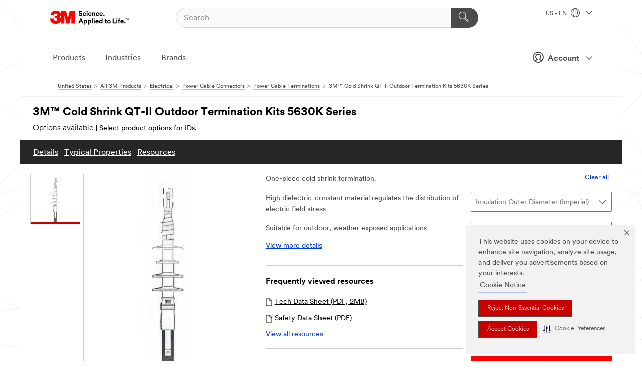

--- FILE ---
content_type: text/html; charset=UTF-8
request_url: https://www.3m.com/3M/en_US/p/d/b5005111046/
body_size: 24366
content:
<!DOCTYPE html>
<html lang="en-US">
 <head><meta http-equiv="X-UA-Compatible" content="IE=EDGE"><script type="text/javascript" src="https://cdn-prod.securiti.ai/consent/auto_blocking/0638aaa2-354a-44c0-a777-ea4db9f7bf8a/6b6b9bd3-ba56-4136-8ed8-6ca3b3b8433b.js"></script><script>(function(){var s=document.createElement('script');s.src='https://cdn-prod.securiti.ai/consent/cookie-consent-sdk-loader.js';s.setAttribute('data-tenant-uuid', '0638aaa2-354a-44c0-a777-ea4db9f7bf8a');s.setAttribute('data-domain-uuid', '6b6b9bd3-ba56-4136-8ed8-6ca3b3b8433b');s.setAttribute('data-backend-url', 'https://app.securiti.ai');s.setAttribute('data-skip-css', 'false');s.defer=true;var parent_node=document.head || document.body;parent_node.appendChild(s);})()</script><style>.m-navbar_loginProfile .m-navbar_loginBtn.m-btn--red {display: none;}.m-navbar_login+.m-navbar_login {margin-right: 0px!important;}</style><script>if (typeof utag_data == 'undefined') utag_data = {};</script>
<title>3M™ Cold Shrink QT-II Outdoor Termination Kits 5630K Series | 3M United States</title>
  <meta charset="utf-8">
  <meta name="viewport" content="width=device-width, initial-scale=1.0">
<meta name="DCSext.Business" content="Safety & Industrial Bus Group">
<meta name="DCSext.CDC" content="HA">
<meta name="DCSext.Hierarchy" content="GPH10762">
<meta name="DCSext.SnapsPdp" content="3M™ Cold Shrink QT-II Outdoor Termination Kits 5630K Series">
<meta name="DCSext.ewcd_url" content="Z6_79L2HO02KO3O10Q639V7L0A534 | Z6_79L2HO02KG2450QU1CS5FTFGB4">
<meta name="DCSext.locale" content="en_US">
<meta name="DCSext.page" content="CORP_SNAPS_GPH_US">
<meta name="DCSext.platform" content="FUZE">
<meta name="DCSext.site" content="CORP_SNAPS_GPH">
<meta name="Discontinued" content="false">
<meta name="WT.cg_n" content="Product Detail Page">
<meta name="WT.dcsvid" content="">
<meta name="WT.pn_sku" content="B5005111046">
<meta name="application-name" content="MMM-ext">
<meta name="baseurl" content="https://www.3m.com/3M/en_US/p/">
<meta name="dc_coverage" content="US">
<meta name="description" content="3M™ Cold Shrink QT II 5630K Series Termination Kit includes three 4 skirt, 1 piece terminations. It ensures a pliable, tight seal for tape shield, wire shield and UniShield® power cables. The conjunction of high dielectric constant material and silicone rubber insulation allows the termination to withstand voltages of 5 to 15kV.">
<meta name="entity.categoryId" content="GPH10762">
<meta name="format-detection" content="telephone=no">
<meta name="generatedBySNAPS" content="true">
<meta http-equiv="cleartype" content="on">
<meta http-equiv="format-detection" content="telephone=no">
<meta http-equiv="imagetoolbar" content="no">
<meta name="isChild" content="false">
<meta name="isParent" content="true">
<meta name="mmm_id" content="B5005111046">
<meta name="mmmsite" content="CORP_SNAPS_GPH">
<meta name="og:description" content="3M™ Cold Shrink QT II 5630K Series Termination Kit includes three 4 skirt, 1 piece terminations. It ensures a pliable, tight seal for tape shield, wire shield and UniShield® power cables. The conjunction of high dielectric constant material and silicone rubber insulation allows the termination to withstand voltages of 5 to 15kV.">
<meta name="og:image" content="https://multimedia.3m.com/mws/media/762397J/qt-ii-5630k-series-4-skirt.jpg">
<meta name="og:title" content="3M™ Cold Shrink QT-II Outdoor Termination Kits 5630K Series">
<meta name="og:url" content="https://www.3m.com/3M/en_US/p/d/b5005111046/">
<meta name="pageType" content="FuzeProductDetail">
<meta name="mmm:serp" content="https://www.3m.com/3M/en_US/p/d/b5005111046/"/>
<link rel="canonical" href="https://www.3m.com/3M/en_US/p/d/b5005111046/" /><!--  <PageMap><DataObject type="server"><Attribute name="node">fd-3 | WebSphere_Portal</Attribute>
<Attribute name="placeUniquename">CORP_SNAPS_GPH</Attribute>
<Attribute name="sitebreadcrumb">Z6_79L2HO02KG2450QU1CS5FTFGB4</Attribute>
<Attribute name="themeVersion">2025.12</Attribute>
<Attribute name="pageUniquename">CORP_SNAPS_GPH_US</Attribute>
</DataObject>
<DataObject type="page"><Attribute name="site">Z6_79L2HO02KO3O10Q639V7L0A534 | CORP_SNAPS_GPH</Attribute>
<Attribute name="currentpage">Z6_79L2HO02KG2450QU1CS5FTFGB4</Attribute>
<Attribute name="currentuniquename">CORP_SNAPS_GPH_US</Attribute>
</DataObject>
</PageMap> --><link rel="shortcut icon" type="image/ico" href="/favicon.ico" />
<link rel="apple-touch-icon-precomposed" sizes="57x57" href="/3m_theme_assets/themes/3MTheme/assets/images/unicorn/3M_Bookmark_Icon_57x57.png" />
<link rel="apple-touch-icon-precomposed" sizes="60x60" href="/3m_theme_assets/themes/3MTheme/assets/images/unicorn/3M_Bookmark_Icon_60x60.png" />
<link rel="apple-touch-icon-precomposed" sizes="72x72" href="/3m_theme_assets/themes/3MTheme/assets/images/unicorn/3M_Bookmark_Icon_72x72.png" />
<link rel="apple-touch-icon-precomposed" sizes="76x76" href="/3m_theme_assets/themes/3MTheme/assets/images/unicorn/3M_Bookmark_Icon_76x76.png" />
<link rel="apple-touch-icon-precomposed" sizes="114x114" href="/3m_theme_assets/themes/3MTheme/assets/images/unicorn/3M_Bookmark_Icon_114x114.png" />
<link rel="apple-touch-icon-precomposed" sizes="120x120" href="/3m_theme_assets/themes/3MTheme/assets/images/unicorn/3M_Bookmark_Icon_120x120.png" />
<link rel="apple-touch-icon-precomposed" sizes="144x144" href="/3m_theme_assets/themes/3MTheme/assets/images/unicorn/3M_Bookmark_Icon_144x144.png" />
<link rel="apple-touch-icon-precomposed" sizes="152x152" href="/3m_theme_assets/themes/3MTheme/assets/images/unicorn/3M_Bookmark_Icon_152x152.png" />
<link rel="apple-touch-icon-precomposed" sizes="180x180" href="/3m_theme_assets/themes/3MTheme/assets/images/unicorn/3M_Bookmark_Icon_180x180.png" />
<meta name="msapplication-TileColor" content="#ffffff" />
<meta name="msapplication-square70x70logo" content="/3m_theme_assets/themes/3MTheme/assets/images/unicorn/smalltile.png" />
<meta name="msapplication-square150x150logo" content="/3m_theme_assets/themes/3MTheme/assets/images/unicorn/mediumtile.png" />
<meta name="msapplication-wide310x150logo" content="/3m_theme_assets/themes/3MTheme/assets/images/unicorn/widetile.png" />
<meta name="msapplication-square310x310logo" content="/3m_theme_assets/themes/3MTheme/assets/images/unicorn/largetile.png" />
<link rel="alternate" hreflang="es-BO" href="https://www.3m.com.bo/3M/es_BO/p/d/b5005111046/" /><link rel="alternate" hreflang="es-GT" href="https://www.3m.com.gt/3M/es_GT/p/d/b5005111046/" /><link rel="alternate" hreflang="ko-KR" href="https://www.3m.co.kr/3M/ko_KR/p/d/b5005111046/" /><link rel="alternate" hreflang="es-CO" href="https://www.3m.com.co/3M/es_CO/p/d/b5005111046/" /><link rel="alternate" hreflang="es-DO" href="https://www.3m.com.do/3M/es_DO/p/d/b5005111046/" /><link rel="alternate" hreflang="es-MX" href="https://www.3m.com.mx/3M/es_MX/p/d/b5005111046/" /><link rel="alternate" hreflang="es-PA" href="https://www.3m.com.pa/3M/es_PA/p/d/b5005111046/" /><link rel="alternate" hreflang="es-HN" href="https://www.3m.com.hn/3M/es_HN/p/d/b5005111046/" /><link rel="alternate" hreflang="es-UY" href="https://www.3m.com.uy/3M/es_UY/p/d/b5005111046/" /><link rel="alternate" hreflang="es-SV" href="https://www.3m.com.sv/3M/es_SV/p/d/b5005111046/" /><link rel="alternate" hreflang="pt-BR" href="https://www.3m.com.br/3M/pt_BR/p/d/b5005111046/" /><link rel="alternate" hreflang="es-PY" href="https://www.3m.com.py/3M/es_PY/p/d/b5005111046/" /><link rel="alternate" hreflang="es-EC" href="https://www.3m.com.ec/3M/es_EC/p/d/b5005111046/" /><link rel="alternate" hreflang="en-IN" href="https://www.3mindia.in/3M/en_IN/p/d/b5005111046/" /><link rel="alternate" hreflang="en-TT" href="https://www.3m.com.tt/3M/en_TT/p/d/b5005111046/" /><link rel="alternate" hreflang="en-JM" href="https://www.3m.com.jm/3M/en_JM/p/d/b5005111046/" /><link rel="alternate" hreflang="es-PE" href="https://www.3m.com.pe/3M/es_PE/p/d/b5005111046/" /><link rel="alternate" hreflang="en-US" href="https://www.3m.com/3M/en_US/p/d/b5005111046/" /><link rel="stylesheet" href="/3m_theme_assets/themes/3MTheme/assets/css/build/phoenix.css?v=3.183.1" />
<link rel="stylesheet" href="/3m_theme_assets/themes/3MTheme/assets/css/unicorn-icons.css?v=3.183.1" />
<link rel="stylesheet" media="print" href="/3m_theme_assets/themes/3MTheme/assets/css/build/unicorn-print.css?v=3.183.1" />
<link rel="stylesheet" href="/3m_theme_assets/static/MDS/mammoth.css?v=3.183.1" />
<!--[if IE]><![endif]-->
<!--[if (IE 8)|(IE 7)]>
<script type="text/javascript">
document.getElementById("js-main_style").setAttribute("href", "");
</script>

<![endif]-->
<!--[if lte IE 6]><![endif]-->
<script type="text/javascript" src="/3m_theme_assets/themes/3MTheme/assets/scripts/mmmSettings.js"></script><link rel="stylesheet" href="/3m_theme_assets/themes/3MTheme/assets/css/build/gsn.css" />
<link rel="stylesheet" href="/3m_theme_assets/themes/3MTheme/assets/css/static/MyAccountDropdown/MyAccountDropdown.css" />
<script src="https://tags.tiqcdn.com/utag/3m/en-us/prod/utag.sync.js"></script>
<script type="text/javascript" src="/ruxitagentjs_ICANVfghqrux_10327251022105625.js" data-dtconfig="rid=RID_1196966122|rpid=-1311374364|domain=3m.com|reportUrl=/rb_bf03069gjb|app=51e330a77f3260d5|owasp=1|featureHash=ICANVfghqrux|srsr=10000|rdnt=1|uxrgce=1|cuc=l6ov268b|mel=100000|dpvc=1|md=mdcc1=cUSER_NAME,mdcc2=a[name='DCSext.Business']@content,mdcc3=a[name='DCSext.CDC']@content,mdcc4=a[name='DCSext.Hierarchy']@content,mdcc5=a[name='DCSext.locale']@content,mdcc6=ahtml@lang|lastModification=1765191083284|mdp=mdcc2,mdcc3,mdcc4,mdcc5,mdcc6|tp=500,50,0|srbbv=2|agentUri=/ruxitagentjs_ICANVfghqrux_10327251022105625.js"></script>
<script>(window.BOOMR_mq=window.BOOMR_mq||[]).push(["addVar",{"rua.upush":"false","rua.cpush":"true","rua.upre":"false","rua.cpre":"true","rua.uprl":"false","rua.cprl":"false","rua.cprf":"false","rua.trans":"SJ-2a6fa990-aa1e-4bb0-828c-a211eb2fd943","rua.cook":"false","rua.ims":"false","rua.ufprl":"false","rua.cfprl":"true","rua.isuxp":"false","rua.texp":"norulematch","rua.ceh":"false","rua.ueh":"false","rua.ieh.st":"0"}]);</script>
                              <script>!function(e){var n="https://s.go-mpulse.net/boomerang/";if("False"=="True")e.BOOMR_config=e.BOOMR_config||{},e.BOOMR_config.PageParams=e.BOOMR_config.PageParams||{},e.BOOMR_config.PageParams.pci=!0,n="https://s2.go-mpulse.net/boomerang/";if(window.BOOMR_API_key="JXQGZ-MQTTH-LPLP3-XXLJ3-2CUSC",function(){function e(){if(!o){var e=document.createElement("script");e.id="boomr-scr-as",e.src=window.BOOMR.url,e.async=!0,i.parentNode.appendChild(e),o=!0}}function t(e){o=!0;var n,t,a,r,d=document,O=window;if(window.BOOMR.snippetMethod=e?"if":"i",t=function(e,n){var t=d.createElement("script");t.id=n||"boomr-if-as",t.src=window.BOOMR.url,BOOMR_lstart=(new Date).getTime(),e=e||d.body,e.appendChild(t)},!window.addEventListener&&window.attachEvent&&navigator.userAgent.match(/MSIE [67]\./))return window.BOOMR.snippetMethod="s",void t(i.parentNode,"boomr-async");a=document.createElement("IFRAME"),a.src="about:blank",a.title="",a.role="presentation",a.loading="eager",r=(a.frameElement||a).style,r.width=0,r.height=0,r.border=0,r.display="none",i.parentNode.appendChild(a);try{O=a.contentWindow,d=O.document.open()}catch(_){n=document.domain,a.src="javascript:var d=document.open();d.domain='"+n+"';void(0);",O=a.contentWindow,d=O.document.open()}if(n)d._boomrl=function(){this.domain=n,t()},d.write("<bo"+"dy onload='document._boomrl();'>");else if(O._boomrl=function(){t()},O.addEventListener)O.addEventListener("load",O._boomrl,!1);else if(O.attachEvent)O.attachEvent("onload",O._boomrl);d.close()}function a(e){window.BOOMR_onload=e&&e.timeStamp||(new Date).getTime()}if(!window.BOOMR||!window.BOOMR.version&&!window.BOOMR.snippetExecuted){window.BOOMR=window.BOOMR||{},window.BOOMR.snippetStart=(new Date).getTime(),window.BOOMR.snippetExecuted=!0,window.BOOMR.snippetVersion=12,window.BOOMR.url=n+"JXQGZ-MQTTH-LPLP3-XXLJ3-2CUSC";var i=document.currentScript||document.getElementsByTagName("script")[0],o=!1,r=document.createElement("link");if(r.relList&&"function"==typeof r.relList.supports&&r.relList.supports("preload")&&"as"in r)window.BOOMR.snippetMethod="p",r.href=window.BOOMR.url,r.rel="preload",r.as="script",r.addEventListener("load",e),r.addEventListener("error",function(){t(!0)}),setTimeout(function(){if(!o)t(!0)},3e3),BOOMR_lstart=(new Date).getTime(),i.parentNode.appendChild(r);else t(!1);if(window.addEventListener)window.addEventListener("load",a,!1);else if(window.attachEvent)window.attachEvent("onload",a)}}(),"".length>0)if(e&&"performance"in e&&e.performance&&"function"==typeof e.performance.setResourceTimingBufferSize)e.performance.setResourceTimingBufferSize();!function(){if(BOOMR=e.BOOMR||{},BOOMR.plugins=BOOMR.plugins||{},!BOOMR.plugins.AK){var n="true"=="true"?1:0,t="",a="amlua6ixhzn4m2lviyza-f-9a2b76461-clientnsv4-s.akamaihd.net",i="false"=="true"?2:1,o={"ak.v":"39","ak.cp":"634013","ak.ai":parseInt("289363",10),"ak.ol":"0","ak.cr":8,"ak.ipv":4,"ak.proto":"h2","ak.rid":"8d65b1f0","ak.r":47358,"ak.a2":n,"ak.m":"dsca","ak.n":"essl","ak.bpcip":"3.23.64.0","ak.cport":57014,"ak.gh":"23.208.24.237","ak.quicv":"","ak.tlsv":"tls1.3","ak.0rtt":"","ak.0rtt.ed":"","ak.csrc":"-","ak.acc":"","ak.t":"1769293362","ak.ak":"hOBiQwZUYzCg5VSAfCLimQ==KCVsa/1/kTkWPaE/dMAdma6nGNtAj+/+W9Skky6FKTDgE0APbqJpgpOt0sMNNIdwHoHdz1R2RqD+lwRW9Q34L5bcODAvGzSx+gi5C6l6g9Z4jiCmlhoqPuE0IUrwwBLyv1Hy1nl3tZp7+bzyVs2g60/c86ti1Od+ymnTqe2i+R2hcgDXEyxBEEz4X9VzLZwvlpmYyq9B1fGZPQwrFqOQN5fJX2z4nQGFxrTSFvwD4tXj3I+NNYiVmFNjaZPyYvr1sbnkAdn4gBK0EJrE6oKx8OowKLZBAnQHLmFWnRHIy9/sUv8pLLY1u8a2yqVR0OCrIHWT/2u2FTf0FW2xmsQSB81r2HAxJxg2raL/yrIRarKY4CLU0/70v42WQ2SKKDgakbvNUAvdgHCFDBjIKRO+DrQ6jD4gwD0LEBRDB61hXX8=","ak.pv":"232","ak.dpoabenc":"","ak.tf":i};if(""!==t)o["ak.ruds"]=t;var r={i:!1,av:function(n){var t="http.initiator";if(n&&(!n[t]||"spa_hard"===n[t]))o["ak.feo"]=void 0!==e.aFeoApplied?1:0,BOOMR.addVar(o)},rv:function(){var e=["ak.bpcip","ak.cport","ak.cr","ak.csrc","ak.gh","ak.ipv","ak.m","ak.n","ak.ol","ak.proto","ak.quicv","ak.tlsv","ak.0rtt","ak.0rtt.ed","ak.r","ak.acc","ak.t","ak.tf"];BOOMR.removeVar(e)}};BOOMR.plugins.AK={akVars:o,akDNSPreFetchDomain:a,init:function(){if(!r.i){var e=BOOMR.subscribe;e("before_beacon",r.av,null,null),e("onbeacon",r.rv,null,null),r.i=!0}return this},is_complete:function(){return!0}}}}()}(window);</script></head>
<body class="MMM--bodyContain MMM--body_1440"><div class="MMM--skipMenu" id="top"><ul class="MMM--skipList"><li><a href="#js-gsnMenu">Go to US Navigation</a></li><li><a href="#ssnMenu">Go to GPH  Navigation</a></li><li><a href="#pageContent">Go to Page Content</a></li><li><a href="#js-searchBar">Go to Search</a></li><li><a href="#help--links">Go to Contact Information</a></li><li><a href="/3M/en_US/company-us/site-map/">Go to Site Map</a></li></ul>
</div>

    <div id="js-bodyWrapper" class="MMM--themeWrapper">
        <div class="m-dropdown-list_overlay"></div>
    <nav class="m-nav">      
      <div class="is-header_container h-fitWidth m-header_container">
        <div class="m-header">          
          <a href="https://www.3m.com/" aria-label="3M Logo - Opens in a new window" class="is-3MLogo m-header_logo l-smallMarginRight h-linkNoUnderline l-centerVertically" title="3M in the United States">
            <img class="h-onDesktop m-header_logoImg" src="/3m_theme_assets/themes/3MTheme/assets/images/unicorn/Logo.svg" alt="3M Logo" />
            <img class="h-notOnDesktop l-img" src="/3m_theme_assets/themes/3MTheme/assets/images/unicorn/Logo_mobile.png" alt="3M Logo" />
          </a>                          

          

<div class="m-header_search l-smallMarginRight">
  <form class="h-fitHeight" id="typeahead-root" action="/3M/en_US/p/">
    <input id="js-searchBar" class="m-header_searchbar h-fitWidth h-fitHeight l-centerVertically is-searchbar" name="Ntt" type="search" placeholder="Search" aria-label="Search">
    <button class="m-header_searchbutton" type="submit" value="Search" aria-label="Search">
      <i class="MMM--icn MMM--icn_search color--white"></i>
    </button>
  </form>
</div>


          <div style="display: inline-block" class="h-notOnDesktop">
            <div class="m-header_menu l-centerVertically h-notOnDesktop">
              <a href="#" class="h-linkNoUnderline link--dark is-header_menuLink is-collapsed m-header_menuLink" aria-haspopup="true" aria-controls="navOptions" aria-label="Open Navigation" data-openlabel="Open Navigation" data-closelabel="Close">
                <i class="MMM--icn MMM--icn_hamburgerMenu is-header_menuIcon m-header_menuIcn"></i>
              </a>
              <i class="MMM--icn MMM--icn_close link--dark m-header_hiddenIcn m-header_menuIcn"></i>
            </div>
          </div>
          <div class="m-header--fix"></div>
        </div>
                
        
        <div class="m-header-madbar h-notOnDesktop">
          <div class="MAD-Bar">
            <div class="m-account mad-section">
              <div class="is-mkplCart" data-cart="true"></div>
              <a href="#" role="button" class="m-btn m-btn--free font--size m-navbar_loginBtn m-navbar_profileBtn link--dark is-header_madSI is-closed is-signInToggle" target="_self">
                <i class="MMM--icn MMM--icn_userHollow large-icn"></i>
                Account
                <i class="MMM--icn MMM--icn_down_arrow mad-barSI-arrow"></i>
              </a>
              
            </div>
          </div>
        </div>
                
        <div class="m-header_overlay"></div>
        
        <!-- Profile Management Pop-Up -->
              <div class="m-navbar m-navbar-noStyle">
               <div class=" is-signInPopUp h-hidden">
                <div class="m-navbar_signInPopup font--standard mad-menu-container" aria-modal="true">                           
                  
                  <div class="MyLogOut MySignIn">
                    <a target="_self" class="externalSameWdw" rel="nofollow" href="https://www.3m.com/my3M/en_US/p/" class="m-btn--red font--size m-signOutBtn_lg">Sign In</a>
                  </div>
                  
                  <div class="signIn-linkBox">
                    <a href="https://order.3m.com/store/bComUSSite/en_US/login">Sign in to bCom</a>
                  </div>
                </div> 
               </div> 
              </div>            
            

        <div class="is-dropdown h-hidden m-navbar_container">
          <div class="m-navbar_overlay h-fitHeight h-notOnMobile is-overlay h-notOnDesktop"></div>
          <div class="m-navbar">
            <div class="m-navbar_level-1 js-navbar_level-1">

              
	          <div class="m-navbar_login m-navbar_loginProfile h-notOnMobile h-notOnTablet h-onDesktop">
              <div class="mad-section"><div class="is-mkplCart" data-cart="true"></div>
                <a href="#" class="m-btn m-btn--free font--size m-navbar_loginBtn m-navbar_signInBtn link--dark is-signInToggle is-header_madDesktopSI">
                  <i class="MMM--icn MMM--icn_userHollow l-centerVertically large-icn" style="padding-left: 10px; font-weight: bold;"></i>
                  Account
                  <i class="MMM--icn mad-barSI-arrow MMM--icn_down_arrow" style="padding-left: 10px; font-size: 11px;"></i>
                </a>
              </div>
            </div>
 
              <div class="m-navbar_localization l-centerVertically">
                <a href="#" class="link--dark l-centerVertically is-localeToggle">US - EN
                  <i class="MMM--icn MMM--icn_localizationGlobe l-centerVertically m-navbar_localGlobe" style="padding-left: 5px;"></i>
                  <i class="MMM--icn MMM--icn_down_arrow h-onDesktop" style="padding-left: 10px; font-size: 11px;"></i></a>
              </div>
              <div id="js-gsnMenu" class="m-navbar_nav">

                
<ul id="navOptions" role="menubar">
<li class="m-navbar_listItem">
        <a href="#" id="navbar_link-products" class="is-navbar_link m-navbar_link" aria-haspopup="true" aria-expanded="false">Products</a>
      </li><li class="m-navbar_listItem">
        <a href="#" id="navbar_link-industries" class="is-navbar_link m-navbar_link" aria-haspopup="true" aria-expanded="false">Industries</a>
      </li><li class="m-navbar_listItem">
          <a href="/3M/en_US/company-us/our-brands/" class="m-navbar_link">Brands</a>
        </li>
        
</ul>
<div class="m-navbar_localOverlay is-localePopUp h-hidden">
  <div class="m-navbar_localPopup m-navbar_popup font--standard" aria-modal="true" role="dialog" aria-label="language switcher dialog">
    <button
      class="m-navbar-localClose m-btn--close color--silver is-close h-notOnDesktop"
      aria-label="Close"><i class="MMM--icn MMM--icn_close"></i></button>
    <div class="font--standard m-navbar_popupTitle">3M in the United States</div>
    <form>
      <div class="font--standard m-navbar_popupOptions"><input type="radio" name="locale" value="https://www.3m.com/3M/en_US/p/d/b5005111046/" id="locale-us-en" class="m-radioInput" checked>
      	    <label class="m-radioInput_label" for="locale-us-en">English - EN</label><br></div>
      <a href="/3M/en_US/select-location/" aria-label="Change 3M Location" class="link">Change 3M Location</a>
      <button type="submit" value="Submit" class="m-btn m-btn--red m-navbar_localeSave is-saveLocale">Save</button>
    </form>
  </div>
  <div class="m-overlay h-onDesktop is-close"></div>
</div>
              </div>
            </div>

            <div class="m-dropdown-list js-navbar_level-2">

              <!-- Dropdown Lists Header -->
<div class="m-dropdown-list_header">
  <button class="m-dropdown-list_backBtn js-dropdown-list_backBtn">
    <i class="MMM--icn MMM--icn_lt2"></i>
  </button>
  <div class="m-dropdown-list_title">
<label id="dropdown-list_products-title">Products</label>
      <label id="dropdown-list_industries-title">Industries</label>
      
  </div>
</div><!-- End of the dropdown list header --><ul id="products-list" class="l-dropdown-list_container" role="menu" aria-hidden="true"><li class="l-dropdown-list" role="menuitem">
      <a href="/3M/en_US/p/c/abrasives/" aria-label="Abrasives" class="isInside MMM--basicLink">
        Abrasives
      </a>
    </li><li class="l-dropdown-list" role="menuitem">
      <a href="/3M/en_US/p/c/adhesives/" aria-label="Adhesives, Sealants & Fillers" class="isInside MMM--basicLink">
        Adhesives, Sealants & Fillers
      </a>
    </li><li class="l-dropdown-list" role="menuitem">
      <a href="/3M/en_US/p/c/advanced-materials/" aria-label="Advanced Materials" class="isInside MMM--basicLink">
        Advanced Materials
      </a>
    </li><li class="l-dropdown-list" role="menuitem">
      <a href="/3M/en_US/p/c/automotive-parts-hardware/" aria-label="Automotive Parts & Hardware" class="isInside MMM--basicLink">
        Automotive Parts & Hardware
      </a>
    </li><li class="l-dropdown-list" role="menuitem">
      <a href="/3M/en_US/p/c/building-materials/" aria-label="Building Materials" class="isInside MMM--basicLink">
        Building Materials
      </a>
    </li><li class="l-dropdown-list" role="menuitem">
      <a href="/3M/en_US/p/c/cleaning-supplies/" aria-label="Cleaning Supplies" class="isInside MMM--basicLink">
        Cleaning Supplies
      </a>
    </li><li class="l-dropdown-list" role="menuitem">
      <a href="/3M/en_US/p/c/coatings/" aria-label="Coatings" class="isInside MMM--basicLink">
        Coatings
      </a>
    </li><li class="l-dropdown-list" role="menuitem">
      <a href="/3M/en_US/p/c/compounds-polishes/" aria-label="Compounds & Polishes" class="isInside MMM--basicLink">
        Compounds & Polishes
      </a>
    </li><li class="l-dropdown-list" role="menuitem">
      <a href="/3M/en_US/p/c/electrical/" aria-label="Electrical" class="isInside MMM--basicLink">
        Electrical
      </a>
    </li><li class="l-dropdown-list" role="menuitem">
      <a href="/3M/en_US/p/c/electronics-components/" aria-label="Electronics Materials & Components" class="isInside MMM--basicLink">
        Electronics Materials & Components
      </a>
    </li><li class="l-dropdown-list" role="menuitem">
      <a href="/3M/en_US/p/c/films-sheeting/" aria-label="Films & Sheeting" class="isInside MMM--basicLink">
        Films & Sheeting
      </a>
    </li><li class="l-dropdown-list" role="menuitem">
      <a href="/3M/en_US/p/c/filtration-separation/" aria-label="Filtration & Separation" class="isInside MMM--basicLink">
        Filtration & Separation
      </a>
    </li><li class="l-dropdown-list" role="menuitem">
      <a href="/3M/en_US/p/c/home/" aria-label="Home" class="isInside MMM--basicLink">
        Home
      </a>
    </li><li class="l-dropdown-list" role="menuitem">
      <a href="/3M/en_US/p/c/insulation/" aria-label="Insulation" class="isInside MMM--basicLink">
        Insulation
      </a>
    </li><li class="l-dropdown-list" role="menuitem">
      <a href="/3M/en_US/p/c/lab-supplies-testing/" aria-label="Lab Supplies & Testing" class="isInside MMM--basicLink">
        Lab Supplies & Testing
      </a>
    </li><li class="l-dropdown-list" role="menuitem">
      <a href="/3M/en_US/p/c/labels/" aria-label="Labels" class="isInside MMM--basicLink">
        Labels
      </a>
    </li><li class="l-dropdown-list" role="menuitem">
      <a href="/3M/en_US/p/c/lubricants/" aria-label="Lubricants" class="isInside MMM--basicLink">
        Lubricants
      </a>
    </li><li class="l-dropdown-list" role="menuitem">
      <a href="/3M/en_US/p/c/medical/" aria-label="Medical" class="isInside MMM--basicLink">
        Medical
      </a>
    </li><li class="l-dropdown-list" role="menuitem">
      <a href="/3M/en_US/p/c/office-supplies/" aria-label="Office Supplies" class="isInside MMM--basicLink">
        Office Supplies
      </a>
    </li><li class="l-dropdown-list" role="menuitem">
      <a href="/3M/en_US/p/c/ppe/" aria-label="Personal Protective Equipment" class="isInside MMM--basicLink">
        Personal Protective Equipment
      </a>
    </li><li class="l-dropdown-list" role="menuitem">
      <a href="/3M/en_US/p/c/signage-marking/" aria-label="Signage & Marking" class="isInside MMM--basicLink">
        Signage & Marking
      </a>
    </li><li class="l-dropdown-list" role="menuitem">
      <a href="/3M/en_US/p/c/tapes/" aria-label="Tapes" class="isInside MMM--basicLink">
        Tapes
      </a>
    </li><li class="l-dropdown-list" role="menuitem">
      <a href="/3M/en_US/p/c/tools-equipment/" aria-label="Tools & Equipment" class="isInside MMM--basicLink">
        Tools & Equipment
      </a>
    </li><li class="l-dropdown-list_last-item" role="menuitem"><a class="l-dropdown-list_view-all-products" href="/3M/en_US/p/">View all 3M products</a>     
      <button class="m-btn js-backtoTopBtn">
        <i class="MMM--icn MMM--icn_arrowUp"></i>
      </button>
    </li></ul>
<ul id="industries-list" class="l-dropdown-list_container" role="menu" aria-hidden="true"><li class="l-dropdown-list" role="menuitem">
      <a href="/3M/en_US/automotive-us/" aria-label="Automotive" class="MMM--basicLink">
        Automotive
      </a>
    </li><li class="l-dropdown-list" role="menuitem">
      <a href="/3M/en_US/commercial-solutions-us/" aria-label="Commercial Solutions" class="MMM--basicLink">
        Commercial Solutions
      </a>
    </li><li class="l-dropdown-list" role="menuitem">
      <a href="/3M/en_US/consumer-us/" aria-label="Consumer Markets" class="MMM--basicLink">
        Consumer Markets
      </a>
    </li><li class="l-dropdown-list" role="menuitem">
      <a href="/3M/en_US/design-construction-us/" aria-label="Design & Construction" class="MMM--basicLink">
        Design & Construction
      </a>
    </li><li class="l-dropdown-list" role="menuitem">
      <a href="/3M/en_US/electronics-us/" aria-label="Electronics" class="MMM--basicLink">
        Electronics
      </a>
    </li><li class="l-dropdown-list" role="menuitem">
      <a href="/3M/en_US/energy-us/" aria-label="Energy" class="MMM--basicLink">
        Energy
      </a>
    </li><li class="l-dropdown-list" role="menuitem">
      <a href="/3M/en_US/government-us/" aria-label="Government" class="MMM--basicLink">
        Government
      </a>
    </li><li class="l-dropdown-list" role="menuitem">
      <a href="/3M/en_US/manufacturing-us/" aria-label="Manufacturing" class="MMM--basicLink">
        Manufacturing
      </a>
    </li><li class="l-dropdown-list" role="menuitem">
      <a href="/3M/en_US/safety-us/" aria-label="Safety" class="MMM--basicLink">
        Safety
      </a>
    </li><li class="l-dropdown-list" role="menuitem">
      <a href="/3M/en_US/transportation-us/" aria-label="Transportation" class="MMM--basicLink">
        Transportation
      </a>
    </li><div class="l-dropdown-list_industries-image">
      <img class="img img_stretch mix-MMM--img_fancy" src="https://multimedia.3m.com/mws/media/1812021O/industry-feature-image.png" alt="An auto factory worker inspecting car production line.">
      <p>At 3M, we discover and innovate in nearly every industry to help solve problems around the world.</p>
    </div></ul>


            </div>            
          </div>
        </div>
      </div>
    </nav>
    <div class="m-navbar_profileOverlay is-profileToggle is-close h-hidden"></div>
    <div class="m-navbar_signInOverlay m-overlay is-signInToggle is-close h-hidden"></div>
<div class="MMM--site-bd">
  <div class="MMM--grids" id="pageContent">
  <div class="MMM--siteNav">
  <div class="MMM--breadcrumbs_theme">
  <ol class="MMM--breadcrumbs-list" itemscope itemtype="https://schema.org/BreadcrumbList"><li itemprop="itemListElement" itemscope itemtype="https://schema.org/ListItem"><a href="/3M/en_US/company-us/" itemprop="item"><span itemprop="name">United States</span></a><i class="MMM--icn MMM--icn_breadcrumb"></i>
          <meta itemprop="position" content="1" /></li><li itemprop="itemListElement" itemscope itemtype="https://schema.org/ListItem"><a href="/3M/en_US/p/" itemprop="item"><span itemprop="name">All 3M Products</span></a><i class="MMM--icn MMM--icn_breadcrumb"></i>
          <meta itemprop="position" content="2" /></li><li itemprop="itemListElement" itemscope itemtype="https://schema.org/ListItem"><a href="https://www.3m.com/3M/en_US/p/c/electrical/" itemprop="item"><span itemprop="name">Electrical</span></a><i class="MMM--icn MMM--icn_breadcrumb"></i>
          <meta itemprop="position" content="3" /></li><li itemprop="itemListElement" itemscope itemtype="https://schema.org/ListItem"><a href="https://www.3m.com/3M/en_US/p/c/electrical/power-cable-connectors/" itemprop="item"><span itemprop="name">Power Cable Connectors</span></a><i class="MMM--icn MMM--icn_breadcrumb"></i>
          <meta itemprop="position" content="4" /></li><li itemprop="itemListElement" itemscope itemtype="https://schema.org/ListItem"><a href="https://www.3m.com/3M/en_US/p/c/electrical/power-cable-connectors/terminations/" itemprop="item"><span itemprop="name">Power Cable Terminations</span></a><i class="MMM--icn MMM--icn_breadcrumb"></i>
          <meta itemprop="position" content="5" /></li><li itemprop="itemListElement" itemscope itemtype="https://schema.org/ListItem"><span itemprop="name">3M™ Cold Shrink QT-II Outdoor Termination Kits 5630K Series</span><link itemprop="url" href="#"><meta itemprop="position" content="6" /></li></ol>
  
</div>

        </div><div class="hiddenWidgetsDiv">
	<!-- widgets in this container are hidden in the UI by default -->
	<div class='component-container ibmDndRow hiddenWidgetsContainer id-Z7_QF7D0M9OVT81LG4OV2MTGPFBO6' name='ibmHiddenWidgets' ></div><div style="clear:both"></div>
</div>

<div class="MMM--grids">
  <div class='component-container MMM--grids-col_single MMM--grids-col ibmDndColumn id-Z7_B2E5FFI8HB6D9VUQN22U8S8KR1' name='ibmMainContainer' ><div class='component-control id-Z7_79L2HO02KG2450QU1CS5FTFGR4' ><span id="Z7_79L2HO02KG2450QU1CS5FTFGR4"></span><html><head><meta name="viewport" content="width=device-width"/><script>window.__INITIAL_DATA = {"isParent":true,"productDetails":{"hasMoreOptions":true,"imageUrl":"https://multimedia.3m.com/mws/media/762397J/qt-ii-5630k-series-4-skirt.jpg","altText":"QT-II 5630K Series 4 Skirt","name":"3M™ Cold Shrink QT-II Outdoor Termination Kits 5630K Series","stockNumber":"B5005111046","originalMmmid":"B5005111046","shortDescription":"3M™ Cold Shrink QT II 5630K Series Termination Kit includes three 4 skirt, 1 piece terminations. It ensures a pliable, tight seal for tape shield, wire shield and UniShield® power cables. The conjunction of high dielectric constant material and silicone rubber insulation allows the termination to withstand voltages of 5 to 15kV.","longDescription":"[base64]","divisionName":"Safety & Industrial Bus Group","divisionCode":"HA","categoryId":"GPH10762","industryId":"","canonical":"https://www.3m.com/3M/en_US/p/d/b5005111046/","discontinued":false},"benefits":["One-piece cold shrink termination.","High dielectric-constant material regulates the distribution of electric field stress","Suitable for outdoor, weather exposed applications","Silicone rubber insulation is track-resistance and hydrophobic","Silicone cold shrink application provides constant radial pressure, \"living seal\"","Withstands voltages of 5 to 15kV and is 110 kV BIL-rated","Includes three 4-skirt, 1-piece, cold shrink terminations","Meets IEEE Standard 48, Class 1 for outdoor, weather-exposed applications"],"childrenSeo":["v000076618","v000076574","v000076573","v000076575","v000076572"],"classificationAttributes":[{"label":"Application","identifier":"6xxzw31vvz","values":["Cable Termination"],"assignment":"techspec"},{"label":"BIL","identifier":"attra481","values":["110 kV"],"assignment":"techspec"},{"label":"Brands","identifier":"brand0","values":["3M™"]},{"label":"Breakout Boot","identifier":"pm2tfg13c6","values":["No"],"assignment":"techspec"},{"label":"Cable Insulation Outside Diameter Range","identifier":"attra482","values":["0.33-0.69 in","1.10-1.65 in","0.84-1.33 in","1.30-1.95 in","0.64-0.90 in"],"assignment":"techspec"},{"label":"Cable Insulation Outside Diameter Range (Metric)","identifier":"attra483","values":["8.4-17.5 mm","27.9-41.9 mm","21.3-33.8 mm","33.0-49.5 mm","16.3-22.9 mm"],"assignment":"techspec"},{"label":"Cable Shielding","identifier":"ghn49wfj75","values":["UniShield®","Wire Shield","Tape Shield","Wire-Over-Tape Shield"],"assignment":"techspec"},{"label":"Case Quantity","identifier":"attrd292","values":["1"],"assignment":"packaging"},{"label":"Conductor Sizes (Imperial)","identifier":"attra308","values":["1 AWG","2 AWG","4 AWG","6 AWG","8 AWG","1/0 AWG","2/0 AWG","3/0 AWG","4/0 AWG","250 kcmil","300 kcmil","350 kcmil","400 kcmil","500 kcmil","600 kcmil","700 kcmil","750 kcmil","800 kcmil","900 kcmil","1000 kcmil","1250 kcmil","1500 kcmil","1750 kcmil","2000 kcmil"],"assignment":"techspec"},{"label":"Indoor/Outdoor","identifier":"vp079393j1","values":["Outdoor Skirted"],"assignment":"techspec"},{"label":"Insulation Outer Diameter (Imperial)","identifier":"attra360","values":["0.33 in","0.34 in","0.35 in","0.36 in","0.37 in","0.38 in","0.39 in","0.4 in","0.41 in","0.42 in","0.43 in","0.44 in","0.45 in","0.46 in","0.47 in","0.48 in","0.49 in","0.5 in","0.51 in","0.52 in","0.53 in","0.54 in","0.55 in","0.56 in","0.57 in","0.58 in","0.59 in","0.6 in","0.61 in","0.62 in","0.63 in","0.64 in","0.65 in","0.66 in","0.67 in","0.68 in","0.69 in","0.7 in","0.71 in","0.72 in","0.73 in","0.74 in","0.75 in","0.76 in","0.77 in","0.78 in","0.79 in","0.8 in","0.81 in","0.82 in","0.83 in","0.84 in","0.85 in","0.86 in","0.87 in","0.88 in","0.89 in","0.9 in","0.91 in","0.92 in","0.93 in","0.94 in","0.95 in","0.96 in","0.97 in","0.98 in","0.99 in","1 in","1.01 in","1.02 in","1.03 in","1.04 in","1.05 in","1.06 in","1.07 in","1.08 in","1.09 in","1.1 in","1.11 in","1.12 in","1.13 in","1.14 in","1.15 in","1.16 in","1.17 in","1.18 in","1.19 in","1.2 in","1.21 in","1.22 in","1.23 in","1.24 in","1.25 in","1.26 in","1.27 in","1.28 in","1.29 in","1.3 in","1.31 in","1.32 in","1.33 in","1.34 in","1.35 in","1.36 in","1.37 in","1.38 in","1.39 in","1.4 in","1.41 in","1.42 in","1.43 in","1.44 in","1.45 in","1.46 in","1.47 in","1.48 in","1.49 in","1.5 in","1.51 in","1.52 in","1.53 in","1.54 in","1.55 in","1.56 in","1.57 in","1.58 in","1.59 in","1.6 in","1.61 in","1.62 in","1.63 in","1.64 in","1.65 in","1.66 in","1.67 in","1.68 in","1.69 in","1.7 in","1.71 in","1.72 in","1.73 in","1.74 in","1.75 in","1.76 in","1.77 in","1.78 in","1.79 in","1.8 in","1.81 in","1.82 in","1.83 in","1.84 in","1.85 in","1.86 in","1.87 in","1.88 in","1.89 in","1.9 in","1.91 in","1.92 in","1.93 in","1.94 in","1.95 in"],"assignment":"techspec"},{"label":"Insulation Outer Diameter (Metric)","identifier":"attra361","values":["8.382 mm","8.636 mm","8.89 mm","9.144 mm","9.398 mm","9.652 mm","9.906 mm","10.16 mm","10.414 mm","10.668 mm","10.922 mm","11.176 mm","11.43 mm","11.684 mm","11.938 mm","12.192 mm","12.446 mm","12.7 mm","12.954 mm","13.208 mm","13.462 mm","13.716 mm","13.97 mm","14.224 mm","14.478 mm","14.732 mm","14.986 mm","15.24 mm","15.494 mm","15.748 mm","16.002 mm","16.256 mm","16.51 mm","16.764 mm","17.018 mm","17.272 mm","17.526 mm","17.78 mm","18.034 mm","18.288 mm","18.542 mm","18.796 mm","19.05 mm","19.304 mm","19.558 mm","19.812 mm","20.066 mm","20.32 mm","20.574 mm","20.828 mm","21.082 mm","21.336 mm","21.59 mm","21.844 mm","22.098 mm","22.352 mm","22.606 mm","22.86 mm","23.114 mm","23.368 mm","23.622 mm","23.876 mm","24.13 mm","24.384 mm","24.638 mm","24.892 mm","25.146 mm","25.4 mm","25.654 mm","25.908 mm","26.162 mm","26.416 mm","26.67 mm","26.924 mm","27.178 mm","27.432 mm","27.686 mm","27.94 mm","28.194 mm","28.448 mm","28.702 mm","28.956 mm","29.21 mm","29.464 mm","29.718 mm","29.972 mm","30.226 mm","30.48 mm","30.734 mm","30.988 mm","31.242 mm","31.496 mm","31.75 mm","32.004 mm","32.258 mm","32.512 mm","32.766 mm","33.02 mm","33.274 mm","33.528 mm","33.782 mm","34.036 mm","34.29 mm","34.544 mm","34.798 mm","35.052 mm","35.306 mm","35.56 mm","35.814 mm","36.068 mm","36.322 mm","36.576 mm","36.83 mm","37.084 mm","37.338 mm","37.592 mm","37.846 mm","38.1 mm","38.354 mm","38.608 mm","38.862 mm","39.116 mm","39.37 mm","39.624 mm","39.878 mm","40.132 mm","40.386 mm","40.64 mm","40.894 mm","41.148 mm","41.402 mm","41.656 mm","41.91 mm","42.164 mm","42.418 mm","42.672 mm","42.926 mm","43.18 mm","43.434 mm","43.688 mm","43.942 mm","44.196 mm","44.45 mm","44.704 mm","44.958 mm","45.212 mm","45.466 mm","45.72 mm","45.974 mm","46.228 mm","46.482 mm","46.736 mm","46.99 mm","47.244 mm","47.498 mm","47.752 mm","48.006 mm","48.26 mm","48.514 mm","48.768 mm","49.022 mm","49.276 mm","49.53 mm"],"assignment":"techspec"},{"label":"Insulation Rejacketing","identifier":"4w84j5f31j","values":["No"],"assignment":"techspec"},{"label":"Lug/Stem Connector Included in Kit","identifier":"attra495","values":["No"],"assignment":"techspec"},{"label":"Maximum Installed Length","identifier":"attra403","values":["12.00 in","13.25 in","13.50 in","13.75 in"],"assignment":"techspec"},{"label":"Number of Conductors","identifier":"gsspzy4gpp","values":["1 "],"assignment":"techspec"},{"label":"Number of Skirts","identifier":"nlq88z75hw","values":["4 "],"assignment":"techspec"},{"label":"Product Color","identifier":"attra1798","values":["Gray"],"assignment":"techspec"},{"label":"Product Series","identifier":"attra163","values":["5630K"],"assignment":"techspec"},{"label":"Voltage","identifier":"da_p62lr43dbt","values":["5 kV","8 kV","15 kV"],"assignment":"techspec"}],"breadCrumb":[{"value":"All Products","removeUrl":"https://www.3m.com/3M/en_US/p/","gphId":"GPH19999"},{"value":"Electrical","removeUrl":"https://www.3m.com/3M/en_US/p/c/electrical/","gphId":"GPH10013"},{"value":"Power Cable Connectors","removeUrl":"https://www.3m.com/3M/en_US/p/c/electrical/power-cable-connectors/","gphId":"GPH10178"},{"value":"Power Cable Terminations","removeUrl":"https://www.3m.com/3M/en_US/p/c/electrical/power-cable-connectors/terminations/","gphId":"GPH10762"},{"value":"3M™ Cold Shrink QT-II Outdoor Termination Kits 5630K Series"}],"media":[{"url":"https://multimedia.3m.com/mws/media/762397J/qt-ii-5630k-series-4-skirt.jpg","altText":"QT-II 5630K Series 4 Skirt","usageCode":"main_image"}],"mediaMore":false,"resources":[{"dmrId":"MSDS_2678472_US_EN","url":"https://cdmsweb.3m.com/ingredientcommunication/file/Media/GtLMP2eAQW4=","originalUrl":"https://cdmsweb.3m.com/ingredientcommunication/file/Media/GtLMP2eAQW4=","title":"QT-II SILICONE RUBBER HI-K TERMINATION KIT 5630K and 5620K SERIES","mimeType":"application/pdf","fileSize":0,"altText":"QT-II SILICONE RUBBER HI-K TERMINATION KIT 5630K and 5620K SERIES","contentType":"Safety Data Sheets"}],"resourcesMore":false,"sds":[{"url":"https://cdmsweb.3m.com/ingredientcommunication/file/Media/GtLMP2eAQW4=","mimeType":"application/pdf","originalUrl":"https://cdmsweb.3m.com/ingredientcommunication/file/Media/GtLMP2eAQW4=","fileSize":0}],"tds":[{"url":"https://multimedia.3m.com/mws/media/233047J/qtii-5630k-and-5690k-series-silicone-rubber-termination.jpg","mimeType":"application/pdf","originalUrl":"https://multimedia.3m.com/mws/media/233047O/qtii-5630k-and-5690k-series-silicone-rubber-termination.pdf?&fn=DS563xKSeries.pdf","fileSize":1990516}],"moreOptions":{"baseId":"B5005111046","terminalCategory":"GPH10762","options":[{"label":"Insulation Outer Diameter (Imperial)","identifier":"attra360","values":[{"value":"0.33","uom":"in","api":"https://www.3m.com/snaps2/api/pdp/productOptions/https/www.3m.com/3M/en_US/p/?terminalCategory=GPH10762&baseId=B5005111046&attra360=0.33~in","selected":false},{"value":"0.34","uom":"in","api":"https://www.3m.com/snaps2/api/pdp/productOptions/https/www.3m.com/3M/en_US/p/?terminalCategory=GPH10762&baseId=B5005111046&attra360=0.34~in","selected":false},{"value":"0.35","uom":"in","api":"https://www.3m.com/snaps2/api/pdp/productOptions/https/www.3m.com/3M/en_US/p/?terminalCategory=GPH10762&baseId=B5005111046&attra360=0.35~in","selected":false},{"value":"0.36","uom":"in","api":"https://www.3m.com/snaps2/api/pdp/productOptions/https/www.3m.com/3M/en_US/p/?terminalCategory=GPH10762&baseId=B5005111046&attra360=0.36~in","selected":false},{"value":"0.37","uom":"in","api":"https://www.3m.com/snaps2/api/pdp/productOptions/https/www.3m.com/3M/en_US/p/?terminalCategory=GPH10762&baseId=B5005111046&attra360=0.37~in","selected":false},{"value":"0.38","uom":"in","api":"https://www.3m.com/snaps2/api/pdp/productOptions/https/www.3m.com/3M/en_US/p/?terminalCategory=GPH10762&baseId=B5005111046&attra360=0.38~in","selected":false},{"value":"0.39","uom":"in","api":"https://www.3m.com/snaps2/api/pdp/productOptions/https/www.3m.com/3M/en_US/p/?terminalCategory=GPH10762&baseId=B5005111046&attra360=0.39~in","selected":false},{"value":"0.4","uom":"in","api":"https://www.3m.com/snaps2/api/pdp/productOptions/https/www.3m.com/3M/en_US/p/?terminalCategory=GPH10762&baseId=B5005111046&attra360=0.4~in","selected":false},{"value":"0.41","uom":"in","api":"https://www.3m.com/snaps2/api/pdp/productOptions/https/www.3m.com/3M/en_US/p/?terminalCategory=GPH10762&baseId=B5005111046&attra360=0.41~in","selected":false},{"value":"0.42","uom":"in","api":"https://www.3m.com/snaps2/api/pdp/productOptions/https/www.3m.com/3M/en_US/p/?terminalCategory=GPH10762&baseId=B5005111046&attra360=0.42~in","selected":false},{"value":"0.43","uom":"in","api":"https://www.3m.com/snaps2/api/pdp/productOptions/https/www.3m.com/3M/en_US/p/?terminalCategory=GPH10762&baseId=B5005111046&attra360=0.43~in","selected":false},{"value":"0.44","uom":"in","api":"https://www.3m.com/snaps2/api/pdp/productOptions/https/www.3m.com/3M/en_US/p/?terminalCategory=GPH10762&baseId=B5005111046&attra360=0.44~in","selected":false},{"value":"0.45","uom":"in","api":"https://www.3m.com/snaps2/api/pdp/productOptions/https/www.3m.com/3M/en_US/p/?terminalCategory=GPH10762&baseId=B5005111046&attra360=0.45~in","selected":false},{"value":"0.46","uom":"in","api":"https://www.3m.com/snaps2/api/pdp/productOptions/https/www.3m.com/3M/en_US/p/?terminalCategory=GPH10762&baseId=B5005111046&attra360=0.46~in","selected":false},{"value":"0.47","uom":"in","api":"https://www.3m.com/snaps2/api/pdp/productOptions/https/www.3m.com/3M/en_US/p/?terminalCategory=GPH10762&baseId=B5005111046&attra360=0.47~in","selected":false},{"value":"0.48","uom":"in","api":"https://www.3m.com/snaps2/api/pdp/productOptions/https/www.3m.com/3M/en_US/p/?terminalCategory=GPH10762&baseId=B5005111046&attra360=0.48~in","selected":false},{"value":"0.49","uom":"in","api":"https://www.3m.com/snaps2/api/pdp/productOptions/https/www.3m.com/3M/en_US/p/?terminalCategory=GPH10762&baseId=B5005111046&attra360=0.49~in","selected":false},{"value":"0.5","uom":"in","api":"https://www.3m.com/snaps2/api/pdp/productOptions/https/www.3m.com/3M/en_US/p/?terminalCategory=GPH10762&baseId=B5005111046&attra360=0.5~in","selected":false},{"value":"0.51","uom":"in","api":"https://www.3m.com/snaps2/api/pdp/productOptions/https/www.3m.com/3M/en_US/p/?terminalCategory=GPH10762&baseId=B5005111046&attra360=0.51~in","selected":false},{"value":"0.52","uom":"in","api":"https://www.3m.com/snaps2/api/pdp/productOptions/https/www.3m.com/3M/en_US/p/?terminalCategory=GPH10762&baseId=B5005111046&attra360=0.52~in","selected":false},{"value":"0.53","uom":"in","api":"https://www.3m.com/snaps2/api/pdp/productOptions/https/www.3m.com/3M/en_US/p/?terminalCategory=GPH10762&baseId=B5005111046&attra360=0.53~in","selected":false},{"value":"0.54","uom":"in","api":"https://www.3m.com/snaps2/api/pdp/productOptions/https/www.3m.com/3M/en_US/p/?terminalCategory=GPH10762&baseId=B5005111046&attra360=0.54~in","selected":false},{"value":"0.55","uom":"in","api":"https://www.3m.com/snaps2/api/pdp/productOptions/https/www.3m.com/3M/en_US/p/?terminalCategory=GPH10762&baseId=B5005111046&attra360=0.55~in","selected":false},{"value":"0.56","uom":"in","api":"https://www.3m.com/snaps2/api/pdp/productOptions/https/www.3m.com/3M/en_US/p/?terminalCategory=GPH10762&baseId=B5005111046&attra360=0.56~in","selected":false},{"value":"0.57","uom":"in","api":"https://www.3m.com/snaps2/api/pdp/productOptions/https/www.3m.com/3M/en_US/p/?terminalCategory=GPH10762&baseId=B5005111046&attra360=0.57~in","selected":false},{"value":"0.58","uom":"in","api":"https://www.3m.com/snaps2/api/pdp/productOptions/https/www.3m.com/3M/en_US/p/?terminalCategory=GPH10762&baseId=B5005111046&attra360=0.58~in","selected":false},{"value":"0.59","uom":"in","api":"https://www.3m.com/snaps2/api/pdp/productOptions/https/www.3m.com/3M/en_US/p/?terminalCategory=GPH10762&baseId=B5005111046&attra360=0.59~in","selected":false},{"value":"0.6","uom":"in","api":"https://www.3m.com/snaps2/api/pdp/productOptions/https/www.3m.com/3M/en_US/p/?terminalCategory=GPH10762&baseId=B5005111046&attra360=0.6~in","selected":false},{"value":"0.61","uom":"in","api":"https://www.3m.com/snaps2/api/pdp/productOptions/https/www.3m.com/3M/en_US/p/?terminalCategory=GPH10762&baseId=B5005111046&attra360=0.61~in","selected":false},{"value":"0.62","uom":"in","api":"https://www.3m.com/snaps2/api/pdp/productOptions/https/www.3m.com/3M/en_US/p/?terminalCategory=GPH10762&baseId=B5005111046&attra360=0.62~in","selected":false},{"value":"0.63","uom":"in","api":"https://www.3m.com/snaps2/api/pdp/productOptions/https/www.3m.com/3M/en_US/p/?terminalCategory=GPH10762&baseId=B5005111046&attra360=0.63~in","selected":false},{"value":"0.64","uom":"in","api":"https://www.3m.com/snaps2/api/pdp/productOptions/https/www.3m.com/3M/en_US/p/?terminalCategory=GPH10762&baseId=B5005111046&attra360=0.64~in","selected":false},{"value":"0.65","uom":"in","api":"https://www.3m.com/snaps2/api/pdp/productOptions/https/www.3m.com/3M/en_US/p/?terminalCategory=GPH10762&baseId=B5005111046&attra360=0.65~in","selected":false},{"value":"0.66","uom":"in","api":"https://www.3m.com/snaps2/api/pdp/productOptions/https/www.3m.com/3M/en_US/p/?terminalCategory=GPH10762&baseId=B5005111046&attra360=0.66~in","selected":false},{"value":"0.67","uom":"in","api":"https://www.3m.com/snaps2/api/pdp/productOptions/https/www.3m.com/3M/en_US/p/?terminalCategory=GPH10762&baseId=B5005111046&attra360=0.67~in","selected":false},{"value":"0.68","uom":"in","api":"https://www.3m.com/snaps2/api/pdp/productOptions/https/www.3m.com/3M/en_US/p/?terminalCategory=GPH10762&baseId=B5005111046&attra360=0.68~in","selected":false},{"value":"0.69","uom":"in","api":"https://www.3m.com/snaps2/api/pdp/productOptions/https/www.3m.com/3M/en_US/p/?terminalCategory=GPH10762&baseId=B5005111046&attra360=0.69~in","selected":false},{"value":"0.84","uom":"in","api":"https://www.3m.com/snaps2/api/pdp/productOptions/https/www.3m.com/3M/en_US/p/?terminalCategory=GPH10762&baseId=B5005111046&attra360=0.84~in","selected":false},{"value":"0.85","uom":"in","api":"https://www.3m.com/snaps2/api/pdp/productOptions/https/www.3m.com/3M/en_US/p/?terminalCategory=GPH10762&baseId=B5005111046&attra360=0.85~in","selected":false},{"value":"0.86","uom":"in","api":"https://www.3m.com/snaps2/api/pdp/productOptions/https/www.3m.com/3M/en_US/p/?terminalCategory=GPH10762&baseId=B5005111046&attra360=0.86~in","selected":false},{"value":"0.87","uom":"in","api":"https://www.3m.com/snaps2/api/pdp/productOptions/https/www.3m.com/3M/en_US/p/?terminalCategory=GPH10762&baseId=B5005111046&attra360=0.87~in","selected":false},{"value":"0.88","uom":"in","api":"https://www.3m.com/snaps2/api/pdp/productOptions/https/www.3m.com/3M/en_US/p/?terminalCategory=GPH10762&baseId=B5005111046&attra360=0.88~in","selected":false},{"value":"0.89","uom":"in","api":"https://www.3m.com/snaps2/api/pdp/productOptions/https/www.3m.com/3M/en_US/p/?terminalCategory=GPH10762&baseId=B5005111046&attra360=0.89~in","selected":false},{"value":"0.9","uom":"in","api":"https://www.3m.com/snaps2/api/pdp/productOptions/https/www.3m.com/3M/en_US/p/?terminalCategory=GPH10762&baseId=B5005111046&attra360=0.9~in","selected":false},{"value":"1.1","uom":"in","api":"https://www.3m.com/snaps2/api/pdp/productOptions/https/www.3m.com/3M/en_US/p/?terminalCategory=GPH10762&baseId=B5005111046&attra360=1.1~in","selected":false},{"value":"1.11","uom":"in","api":"https://www.3m.com/snaps2/api/pdp/productOptions/https/www.3m.com/3M/en_US/p/?terminalCategory=GPH10762&baseId=B5005111046&attra360=1.11~in","selected":false},{"value":"1.12","uom":"in","api":"https://www.3m.com/snaps2/api/pdp/productOptions/https/www.3m.com/3M/en_US/p/?terminalCategory=GPH10762&baseId=B5005111046&attra360=1.12~in","selected":false},{"value":"1.13","uom":"in","api":"https://www.3m.com/snaps2/api/pdp/productOptions/https/www.3m.com/3M/en_US/p/?terminalCategory=GPH10762&baseId=B5005111046&attra360=1.13~in","selected":false},{"value":"1.14","uom":"in","api":"https://www.3m.com/snaps2/api/pdp/productOptions/https/www.3m.com/3M/en_US/p/?terminalCategory=GPH10762&baseId=B5005111046&attra360=1.14~in","selected":false},{"value":"1.15","uom":"in","api":"https://www.3m.com/snaps2/api/pdp/productOptions/https/www.3m.com/3M/en_US/p/?terminalCategory=GPH10762&baseId=B5005111046&attra360=1.15~in","selected":false},{"value":"1.16","uom":"in","api":"https://www.3m.com/snaps2/api/pdp/productOptions/https/www.3m.com/3M/en_US/p/?terminalCategory=GPH10762&baseId=B5005111046&attra360=1.16~in","selected":false},{"value":"1.17","uom":"in","api":"https://www.3m.com/snaps2/api/pdp/productOptions/https/www.3m.com/3M/en_US/p/?terminalCategory=GPH10762&baseId=B5005111046&attra360=1.17~in","selected":false},{"value":"1.18","uom":"in","api":"https://www.3m.com/snaps2/api/pdp/productOptions/https/www.3m.com/3M/en_US/p/?terminalCategory=GPH10762&baseId=B5005111046&attra360=1.18~in","selected":false},{"value":"1.19","uom":"in","api":"https://www.3m.com/snaps2/api/pdp/productOptions/https/www.3m.com/3M/en_US/p/?terminalCategory=GPH10762&baseId=B5005111046&attra360=1.19~in","selected":false},{"value":"1.2","uom":"in","api":"https://www.3m.com/snaps2/api/pdp/productOptions/https/www.3m.com/3M/en_US/p/?terminalCategory=GPH10762&baseId=B5005111046&attra360=1.2~in","selected":false},{"value":"1.21","uom":"in","api":"https://www.3m.com/snaps2/api/pdp/productOptions/https/www.3m.com/3M/en_US/p/?terminalCategory=GPH10762&baseId=B5005111046&attra360=1.21~in","selected":false},{"value":"1.22","uom":"in","api":"https://www.3m.com/snaps2/api/pdp/productOptions/https/www.3m.com/3M/en_US/p/?terminalCategory=GPH10762&baseId=B5005111046&attra360=1.22~in","selected":false},{"value":"1.23","uom":"in","api":"https://www.3m.com/snaps2/api/pdp/productOptions/https/www.3m.com/3M/en_US/p/?terminalCategory=GPH10762&baseId=B5005111046&attra360=1.23~in","selected":false},{"value":"1.24","uom":"in","api":"https://www.3m.com/snaps2/api/pdp/productOptions/https/www.3m.com/3M/en_US/p/?terminalCategory=GPH10762&baseId=B5005111046&attra360=1.24~in","selected":false},{"value":"1.25","uom":"in","api":"https://www.3m.com/snaps2/api/pdp/productOptions/https/www.3m.com/3M/en_US/p/?terminalCategory=GPH10762&baseId=B5005111046&attra360=1.25~in","selected":false},{"value":"1.26","uom":"in","api":"https://www.3m.com/snaps2/api/pdp/productOptions/https/www.3m.com/3M/en_US/p/?terminalCategory=GPH10762&baseId=B5005111046&attra360=1.26~in","selected":false},{"value":"1.27","uom":"in","api":"https://www.3m.com/snaps2/api/pdp/productOptions/https/www.3m.com/3M/en_US/p/?terminalCategory=GPH10762&baseId=B5005111046&attra360=1.27~in","selected":false},{"value":"1.28","uom":"in","api":"https://www.3m.com/snaps2/api/pdp/productOptions/https/www.3m.com/3M/en_US/p/?terminalCategory=GPH10762&baseId=B5005111046&attra360=1.28~in","selected":false},{"value":"1.29","uom":"in","api":"https://www.3m.com/snaps2/api/pdp/productOptions/https/www.3m.com/3M/en_US/p/?terminalCategory=GPH10762&baseId=B5005111046&attra360=1.29~in","selected":false},{"value":"1.3","uom":"in","api":"https://www.3m.com/snaps2/api/pdp/productOptions/https/www.3m.com/3M/en_US/p/?terminalCategory=GPH10762&baseId=B5005111046&attra360=1.3~in","selected":false},{"value":"1.31","uom":"in","api":"https://www.3m.com/snaps2/api/pdp/productOptions/https/www.3m.com/3M/en_US/p/?terminalCategory=GPH10762&baseId=B5005111046&attra360=1.31~in","selected":false},{"value":"1.32","uom":"in","api":"https://www.3m.com/snaps2/api/pdp/productOptions/https/www.3m.com/3M/en_US/p/?terminalCategory=GPH10762&baseId=B5005111046&attra360=1.32~in","selected":false},{"value":"1.33","uom":"in","api":"https://www.3m.com/snaps2/api/pdp/productOptions/https/www.3m.com/3M/en_US/p/?terminalCategory=GPH10762&baseId=B5005111046&attra360=1.33~in","selected":false},{"value":"1.34","uom":"in","api":"https://www.3m.com/snaps2/api/pdp/productOptions/https/www.3m.com/3M/en_US/p/?terminalCategory=GPH10762&baseId=B5005111046&attra360=1.34~in","selected":false},{"value":"1.35","uom":"in","api":"https://www.3m.com/snaps2/api/pdp/productOptions/https/www.3m.com/3M/en_US/p/?terminalCategory=GPH10762&baseId=B5005111046&attra360=1.35~in","selected":false},{"value":"1.36","uom":"in","api":"https://www.3m.com/snaps2/api/pdp/productOptions/https/www.3m.com/3M/en_US/p/?terminalCategory=GPH10762&baseId=B5005111046&attra360=1.36~in","selected":false},{"value":"1.37","uom":"in","api":"https://www.3m.com/snaps2/api/pdp/productOptions/https/www.3m.com/3M/en_US/p/?terminalCategory=GPH10762&baseId=B5005111046&attra360=1.37~in","selected":false},{"value":"1.38","uom":"in","api":"https://www.3m.com/snaps2/api/pdp/productOptions/https/www.3m.com/3M/en_US/p/?terminalCategory=GPH10762&baseId=B5005111046&attra360=1.38~in","selected":false},{"value":"1.39","uom":"in","api":"https://www.3m.com/snaps2/api/pdp/productOptions/https/www.3m.com/3M/en_US/p/?terminalCategory=GPH10762&baseId=B5005111046&attra360=1.39~in","selected":false},{"value":"1.4","uom":"in","api":"https://www.3m.com/snaps2/api/pdp/productOptions/https/www.3m.com/3M/en_US/p/?terminalCategory=GPH10762&baseId=B5005111046&attra360=1.4~in","selected":false},{"value":"1.41","uom":"in","api":"https://www.3m.com/snaps2/api/pdp/productOptions/https/www.3m.com/3M/en_US/p/?terminalCategory=GPH10762&baseId=B5005111046&attra360=1.41~in","selected":false},{"value":"1.42","uom":"in","api":"https://www.3m.com/snaps2/api/pdp/productOptions/https/www.3m.com/3M/en_US/p/?terminalCategory=GPH10762&baseId=B5005111046&attra360=1.42~in","selected":false},{"value":"1.43","uom":"in","api":"https://www.3m.com/snaps2/api/pdp/productOptions/https/www.3m.com/3M/en_US/p/?terminalCategory=GPH10762&baseId=B5005111046&attra360=1.43~in","selected":false},{"value":"1.44","uom":"in","api":"https://www.3m.com/snaps2/api/pdp/productOptions/https/www.3m.com/3M/en_US/p/?terminalCategory=GPH10762&baseId=B5005111046&attra360=1.44~in","selected":false},{"value":"1.45","uom":"in","api":"https://www.3m.com/snaps2/api/pdp/productOptions/https/www.3m.com/3M/en_US/p/?terminalCategory=GPH10762&baseId=B5005111046&attra360=1.45~in","selected":false},{"value":"1.46","uom":"in","api":"https://www.3m.com/snaps2/api/pdp/productOptions/https/www.3m.com/3M/en_US/p/?terminalCategory=GPH10762&baseId=B5005111046&attra360=1.46~in","selected":false},{"value":"1.47","uom":"in","api":"https://www.3m.com/snaps2/api/pdp/productOptions/https/www.3m.com/3M/en_US/p/?terminalCategory=GPH10762&baseId=B5005111046&attra360=1.47~in","selected":false},{"value":"1.48","uom":"in","api":"https://www.3m.com/snaps2/api/pdp/productOptions/https/www.3m.com/3M/en_US/p/?terminalCategory=GPH10762&baseId=B5005111046&attra360=1.48~in","selected":false},{"value":"1.49","uom":"in","api":"https://www.3m.com/snaps2/api/pdp/productOptions/https/www.3m.com/3M/en_US/p/?terminalCategory=GPH10762&baseId=B5005111046&attra360=1.49~in","selected":false},{"value":"1.5","uom":"in","api":"https://www.3m.com/snaps2/api/pdp/productOptions/https/www.3m.com/3M/en_US/p/?terminalCategory=GPH10762&baseId=B5005111046&attra360=1.5~in","selected":false},{"value":"1.51","uom":"in","api":"https://www.3m.com/snaps2/api/pdp/productOptions/https/www.3m.com/3M/en_US/p/?terminalCategory=GPH10762&baseId=B5005111046&attra360=1.51~in","selected":false},{"value":"1.52","uom":"in","api":"https://www.3m.com/snaps2/api/pdp/productOptions/https/www.3m.com/3M/en_US/p/?terminalCategory=GPH10762&baseId=B5005111046&attra360=1.52~in","selected":false},{"value":"1.53","uom":"in","api":"https://www.3m.com/snaps2/api/pdp/productOptions/https/www.3m.com/3M/en_US/p/?terminalCategory=GPH10762&baseId=B5005111046&attra360=1.53~in","selected":false},{"value":"1.54","uom":"in","api":"https://www.3m.com/snaps2/api/pdp/productOptions/https/www.3m.com/3M/en_US/p/?terminalCategory=GPH10762&baseId=B5005111046&attra360=1.54~in","selected":false},{"value":"1.55","uom":"in","api":"https://www.3m.com/snaps2/api/pdp/productOptions/https/www.3m.com/3M/en_US/p/?terminalCategory=GPH10762&baseId=B5005111046&attra360=1.55~in","selected":false},{"value":"1.56","uom":"in","api":"https://www.3m.com/snaps2/api/pdp/productOptions/https/www.3m.com/3M/en_US/p/?terminalCategory=GPH10762&baseId=B5005111046&attra360=1.56~in","selected":false},{"value":"1.57","uom":"in","api":"https://www.3m.com/snaps2/api/pdp/productOptions/https/www.3m.com/3M/en_US/p/?terminalCategory=GPH10762&baseId=B5005111046&attra360=1.57~in","selected":false},{"value":"1.58","uom":"in","api":"https://www.3m.com/snaps2/api/pdp/productOptions/https/www.3m.com/3M/en_US/p/?terminalCategory=GPH10762&baseId=B5005111046&attra360=1.58~in","selected":false},{"value":"1.59","uom":"in","api":"https://www.3m.com/snaps2/api/pdp/productOptions/https/www.3m.com/3M/en_US/p/?terminalCategory=GPH10762&baseId=B5005111046&attra360=1.59~in","selected":false},{"value":"1.6","uom":"in","api":"https://www.3m.com/snaps2/api/pdp/productOptions/https/www.3m.com/3M/en_US/p/?terminalCategory=GPH10762&baseId=B5005111046&attra360=1.6~in","selected":false},{"value":"1.61","uom":"in","api":"https://www.3m.com/snaps2/api/pdp/productOptions/https/www.3m.com/3M/en_US/p/?terminalCategory=GPH10762&baseId=B5005111046&attra360=1.61~in","selected":false},{"value":"1.62","uom":"in","api":"https://www.3m.com/snaps2/api/pdp/productOptions/https/www.3m.com/3M/en_US/p/?terminalCategory=GPH10762&baseId=B5005111046&attra360=1.62~in","selected":false},{"value":"1.63","uom":"in","api":"https://www.3m.com/snaps2/api/pdp/productOptions/https/www.3m.com/3M/en_US/p/?terminalCategory=GPH10762&baseId=B5005111046&attra360=1.63~in","selected":false},{"value":"1.64","uom":"in","api":"https://www.3m.com/snaps2/api/pdp/productOptions/https/www.3m.com/3M/en_US/p/?terminalCategory=GPH10762&baseId=B5005111046&attra360=1.64~in","selected":false},{"value":"1.65","uom":"in","api":"https://www.3m.com/snaps2/api/pdp/productOptions/https/www.3m.com/3M/en_US/p/?terminalCategory=GPH10762&baseId=B5005111046&attra360=1.65~in","selected":false}]},{"label":"Conductor Sizes (Imperial)","identifier":"attra308","values":[{"value":"1 AWG","api":"https://www.3m.com/snaps2/api/pdp/productOptions/https/www.3m.com/3M/en_US/p/?terminalCategory=GPH10762&baseId=B5005111046&attra308=1%20AWG","selected":false},{"value":"1/0 AWG","api":"https://www.3m.com/snaps2/api/pdp/productOptions/https/www.3m.com/3M/en_US/p/?terminalCategory=GPH10762&baseId=B5005111046&attra308=1%2F0%20AWG","selected":false},{"value":"1000 kcmil","api":"https://www.3m.com/snaps2/api/pdp/productOptions/https/www.3m.com/3M/en_US/p/?terminalCategory=GPH10762&baseId=B5005111046&attra308=1000%20kcmil","selected":false},{"value":"1250 kcmil","api":"https://www.3m.com/snaps2/api/pdp/productOptions/https/www.3m.com/3M/en_US/p/?terminalCategory=GPH10762&baseId=B5005111046&attra308=1250%20kcmil","selected":false},{"value":"1500 kcmil","api":"https://www.3m.com/snaps2/api/pdp/productOptions/https/www.3m.com/3M/en_US/p/?terminalCategory=GPH10762&baseId=B5005111046&attra308=1500%20kcmil","selected":false},{"value":"1750 kcmil","api":"https://www.3m.com/snaps2/api/pdp/productOptions/https/www.3m.com/3M/en_US/p/?terminalCategory=GPH10762&baseId=B5005111046&attra308=1750%20kcmil","selected":false},{"value":"2 AWG","api":"https://www.3m.com/snaps2/api/pdp/productOptions/https/www.3m.com/3M/en_US/p/?terminalCategory=GPH10762&baseId=B5005111046&attra308=2%20AWG","selected":false},{"value":"2/0 AWG","api":"https://www.3m.com/snaps2/api/pdp/productOptions/https/www.3m.com/3M/en_US/p/?terminalCategory=GPH10762&baseId=B5005111046&attra308=2%2F0%20AWG","selected":false},{"value":"2000 kcmil","api":"https://www.3m.com/snaps2/api/pdp/productOptions/https/www.3m.com/3M/en_US/p/?terminalCategory=GPH10762&baseId=B5005111046&attra308=2000%20kcmil","selected":false},{"value":"250 kcmil","api":"https://www.3m.com/snaps2/api/pdp/productOptions/https/www.3m.com/3M/en_US/p/?terminalCategory=GPH10762&baseId=B5005111046&attra308=250%20kcmil","selected":false},{"value":"3/0 AWG","api":"https://www.3m.com/snaps2/api/pdp/productOptions/https/www.3m.com/3M/en_US/p/?terminalCategory=GPH10762&baseId=B5005111046&attra308=3%2F0%20AWG","selected":false},{"value":"300 kcmil","api":"https://www.3m.com/snaps2/api/pdp/productOptions/https/www.3m.com/3M/en_US/p/?terminalCategory=GPH10762&baseId=B5005111046&attra308=300%20kcmil","selected":false},{"value":"350 kcmil","api":"https://www.3m.com/snaps2/api/pdp/productOptions/https/www.3m.com/3M/en_US/p/?terminalCategory=GPH10762&baseId=B5005111046&attra308=350%20kcmil","selected":false},{"value":"4 AWG","api":"https://www.3m.com/snaps2/api/pdp/productOptions/https/www.3m.com/3M/en_US/p/?terminalCategory=GPH10762&baseId=B5005111046&attra308=4%20AWG","selected":false},{"value":"4/0 AWG","api":"https://www.3m.com/snaps2/api/pdp/productOptions/https/www.3m.com/3M/en_US/p/?terminalCategory=GPH10762&baseId=B5005111046&attra308=4%2F0%20AWG","selected":false},{"value":"400 kcmil","api":"https://www.3m.com/snaps2/api/pdp/productOptions/https/www.3m.com/3M/en_US/p/?terminalCategory=GPH10762&baseId=B5005111046&attra308=400%20kcmil","selected":false},{"value":"500 kcmil","api":"https://www.3m.com/snaps2/api/pdp/productOptions/https/www.3m.com/3M/en_US/p/?terminalCategory=GPH10762&baseId=B5005111046&attra308=500%20kcmil","selected":false},{"value":"6 AWG","api":"https://www.3m.com/snaps2/api/pdp/productOptions/https/www.3m.com/3M/en_US/p/?terminalCategory=GPH10762&baseId=B5005111046&attra308=6%20AWG","selected":false},{"value":"600 kcmil","api":"https://www.3m.com/snaps2/api/pdp/productOptions/https/www.3m.com/3M/en_US/p/?terminalCategory=GPH10762&baseId=B5005111046&attra308=600%20kcmil","selected":false},{"value":"700 kcmil","api":"https://www.3m.com/snaps2/api/pdp/productOptions/https/www.3m.com/3M/en_US/p/?terminalCategory=GPH10762&baseId=B5005111046&attra308=700%20kcmil","selected":false},{"value":"750 kcmil","api":"https://www.3m.com/snaps2/api/pdp/productOptions/https/www.3m.com/3M/en_US/p/?terminalCategory=GPH10762&baseId=B5005111046&attra308=750%20kcmil","selected":false},{"value":"8 AWG","api":"https://www.3m.com/snaps2/api/pdp/productOptions/https/www.3m.com/3M/en_US/p/?terminalCategory=GPH10762&baseId=B5005111046&attra308=8%20AWG","selected":false},{"value":"800 kcmil","api":"https://www.3m.com/snaps2/api/pdp/productOptions/https/www.3m.com/3M/en_US/p/?terminalCategory=GPH10762&baseId=B5005111046&attra308=800%20kcmil","selected":false},{"value":"900 kcmil","api":"https://www.3m.com/snaps2/api/pdp/productOptions/https/www.3m.com/3M/en_US/p/?terminalCategory=GPH10762&baseId=B5005111046&attra308=900%20kcmil","selected":false}]},{"label":"Insulation Outer Diameter (Metric)","identifier":"attra361","values":[{"value":"10.16","uom":"mm","api":"https://www.3m.com/snaps2/api/pdp/productOptions/https/www.3m.com/3M/en_US/p/?terminalCategory=GPH10762&baseId=B5005111046&attra361=10.16~mm","selected":false},{"value":"10.414","uom":"mm","api":"https://www.3m.com/snaps2/api/pdp/productOptions/https/www.3m.com/3M/en_US/p/?terminalCategory=GPH10762&baseId=B5005111046&attra361=10.414~mm","selected":false},{"value":"10.668","uom":"mm","api":"https://www.3m.com/snaps2/api/pdp/productOptions/https/www.3m.com/3M/en_US/p/?terminalCategory=GPH10762&baseId=B5005111046&attra361=10.668~mm","selected":false},{"value":"10.922","uom":"mm","api":"https://www.3m.com/snaps2/api/pdp/productOptions/https/www.3m.com/3M/en_US/p/?terminalCategory=GPH10762&baseId=B5005111046&attra361=10.922~mm","selected":false},{"value":"11.176","uom":"mm","api":"https://www.3m.com/snaps2/api/pdp/productOptions/https/www.3m.com/3M/en_US/p/?terminalCategory=GPH10762&baseId=B5005111046&attra361=11.176~mm","selected":false},{"value":"11.43","uom":"mm","api":"https://www.3m.com/snaps2/api/pdp/productOptions/https/www.3m.com/3M/en_US/p/?terminalCategory=GPH10762&baseId=B5005111046&attra361=11.43~mm","selected":false},{"value":"11.684","uom":"mm","api":"https://www.3m.com/snaps2/api/pdp/productOptions/https/www.3m.com/3M/en_US/p/?terminalCategory=GPH10762&baseId=B5005111046&attra361=11.684~mm","selected":false},{"value":"11.938","uom":"mm","api":"https://www.3m.com/snaps2/api/pdp/productOptions/https/www.3m.com/3M/en_US/p/?terminalCategory=GPH10762&baseId=B5005111046&attra361=11.938~mm","selected":false},{"value":"12.192","uom":"mm","api":"https://www.3m.com/snaps2/api/pdp/productOptions/https/www.3m.com/3M/en_US/p/?terminalCategory=GPH10762&baseId=B5005111046&attra361=12.192~mm","selected":false},{"value":"12.446","uom":"mm","api":"https://www.3m.com/snaps2/api/pdp/productOptions/https/www.3m.com/3M/en_US/p/?terminalCategory=GPH10762&baseId=B5005111046&attra361=12.446~mm","selected":false},{"value":"12.7","uom":"mm","api":"https://www.3m.com/snaps2/api/pdp/productOptions/https/www.3m.com/3M/en_US/p/?terminalCategory=GPH10762&baseId=B5005111046&attra361=12.7~mm","selected":false},{"value":"12.954","uom":"mm","api":"https://www.3m.com/snaps2/api/pdp/productOptions/https/www.3m.com/3M/en_US/p/?terminalCategory=GPH10762&baseId=B5005111046&attra361=12.954~mm","selected":false},{"value":"13.208","uom":"mm","api":"https://www.3m.com/snaps2/api/pdp/productOptions/https/www.3m.com/3M/en_US/p/?terminalCategory=GPH10762&baseId=B5005111046&attra361=13.208~mm","selected":false},{"value":"13.462","uom":"mm","api":"https://www.3m.com/snaps2/api/pdp/productOptions/https/www.3m.com/3M/en_US/p/?terminalCategory=GPH10762&baseId=B5005111046&attra361=13.462~mm","selected":false},{"value":"13.716","uom":"mm","api":"https://www.3m.com/snaps2/api/pdp/productOptions/https/www.3m.com/3M/en_US/p/?terminalCategory=GPH10762&baseId=B5005111046&attra361=13.716~mm","selected":false},{"value":"13.97","uom":"mm","api":"https://www.3m.com/snaps2/api/pdp/productOptions/https/www.3m.com/3M/en_US/p/?terminalCategory=GPH10762&baseId=B5005111046&attra361=13.97~mm","selected":false},{"value":"14.224","uom":"mm","api":"https://www.3m.com/snaps2/api/pdp/productOptions/https/www.3m.com/3M/en_US/p/?terminalCategory=GPH10762&baseId=B5005111046&attra361=14.224~mm","selected":false},{"value":"14.478","uom":"mm","api":"https://www.3m.com/snaps2/api/pdp/productOptions/https/www.3m.com/3M/en_US/p/?terminalCategory=GPH10762&baseId=B5005111046&attra361=14.478~mm","selected":false},{"value":"14.732","uom":"mm","api":"https://www.3m.com/snaps2/api/pdp/productOptions/https/www.3m.com/3M/en_US/p/?terminalCategory=GPH10762&baseId=B5005111046&attra361=14.732~mm","selected":false},{"value":"14.986","uom":"mm","api":"https://www.3m.com/snaps2/api/pdp/productOptions/https/www.3m.com/3M/en_US/p/?terminalCategory=GPH10762&baseId=B5005111046&attra361=14.986~mm","selected":false},{"value":"15.24","uom":"mm","api":"https://www.3m.com/snaps2/api/pdp/productOptions/https/www.3m.com/3M/en_US/p/?terminalCategory=GPH10762&baseId=B5005111046&attra361=15.24~mm","selected":false},{"value":"15.494","uom":"mm","api":"https://www.3m.com/snaps2/api/pdp/productOptions/https/www.3m.com/3M/en_US/p/?terminalCategory=GPH10762&baseId=B5005111046&attra361=15.494~mm","selected":false},{"value":"15.748","uom":"mm","api":"https://www.3m.com/snaps2/api/pdp/productOptions/https/www.3m.com/3M/en_US/p/?terminalCategory=GPH10762&baseId=B5005111046&attra361=15.748~mm","selected":false},{"value":"16.002","uom":"mm","api":"https://www.3m.com/snaps2/api/pdp/productOptions/https/www.3m.com/3M/en_US/p/?terminalCategory=GPH10762&baseId=B5005111046&attra361=16.002~mm","selected":false},{"value":"16.256","uom":"mm","api":"https://www.3m.com/snaps2/api/pdp/productOptions/https/www.3m.com/3M/en_US/p/?terminalCategory=GPH10762&baseId=B5005111046&attra361=16.256~mm","selected":false},{"value":"16.51","uom":"mm","api":"https://www.3m.com/snaps2/api/pdp/productOptions/https/www.3m.com/3M/en_US/p/?terminalCategory=GPH10762&baseId=B5005111046&attra361=16.51~mm","selected":false},{"value":"16.764","uom":"mm","api":"https://www.3m.com/snaps2/api/pdp/productOptions/https/www.3m.com/3M/en_US/p/?terminalCategory=GPH10762&baseId=B5005111046&attra361=16.764~mm","selected":false},{"value":"17.018","uom":"mm","api":"https://www.3m.com/snaps2/api/pdp/productOptions/https/www.3m.com/3M/en_US/p/?terminalCategory=GPH10762&baseId=B5005111046&attra361=17.018~mm","selected":false},{"value":"17.272","uom":"mm","api":"https://www.3m.com/snaps2/api/pdp/productOptions/https/www.3m.com/3M/en_US/p/?terminalCategory=GPH10762&baseId=B5005111046&attra361=17.272~mm","selected":false},{"value":"17.526","uom":"mm","api":"https://www.3m.com/snaps2/api/pdp/productOptions/https/www.3m.com/3M/en_US/p/?terminalCategory=GPH10762&baseId=B5005111046&attra361=17.526~mm","selected":false},{"value":"17.78","uom":"mm","api":"https://www.3m.com/snaps2/api/pdp/productOptions/https/www.3m.com/3M/en_US/p/?terminalCategory=GPH10762&baseId=B5005111046&attra361=17.78~mm","selected":false},{"value":"18.034","uom":"mm","api":"https://www.3m.com/snaps2/api/pdp/productOptions/https/www.3m.com/3M/en_US/p/?terminalCategory=GPH10762&baseId=B5005111046&attra361=18.034~mm","selected":false},{"value":"18.288","uom":"mm","api":"https://www.3m.com/snaps2/api/pdp/productOptions/https/www.3m.com/3M/en_US/p/?terminalCategory=GPH10762&baseId=B5005111046&attra361=18.288~mm","selected":false},{"value":"18.542","uom":"mm","api":"https://www.3m.com/snaps2/api/pdp/productOptions/https/www.3m.com/3M/en_US/p/?terminalCategory=GPH10762&baseId=B5005111046&attra361=18.542~mm","selected":false},{"value":"18.796","uom":"mm","api":"https://www.3m.com/snaps2/api/pdp/productOptions/https/www.3m.com/3M/en_US/p/?terminalCategory=GPH10762&baseId=B5005111046&attra361=18.796~mm","selected":false},{"value":"19.05","uom":"mm","api":"https://www.3m.com/snaps2/api/pdp/productOptions/https/www.3m.com/3M/en_US/p/?terminalCategory=GPH10762&baseId=B5005111046&attra361=19.05~mm","selected":false},{"value":"19.304","uom":"mm","api":"https://www.3m.com/snaps2/api/pdp/productOptions/https/www.3m.com/3M/en_US/p/?terminalCategory=GPH10762&baseId=B5005111046&attra361=19.304~mm","selected":false},{"value":"21.336","uom":"mm","api":"https://www.3m.com/snaps2/api/pdp/productOptions/https/www.3m.com/3M/en_US/p/?terminalCategory=GPH10762&baseId=B5005111046&attra361=21.336~mm","selected":false},{"value":"21.59","uom":"mm","api":"https://www.3m.com/snaps2/api/pdp/productOptions/https/www.3m.com/3M/en_US/p/?terminalCategory=GPH10762&baseId=B5005111046&attra361=21.59~mm","selected":false},{"value":"21.844","uom":"mm","api":"https://www.3m.com/snaps2/api/pdp/productOptions/https/www.3m.com/3M/en_US/p/?terminalCategory=GPH10762&baseId=B5005111046&attra361=21.844~mm","selected":false},{"value":"22.098","uom":"mm","api":"https://www.3m.com/snaps2/api/pdp/productOptions/https/www.3m.com/3M/en_US/p/?terminalCategory=GPH10762&baseId=B5005111046&attra361=22.098~mm","selected":false},{"value":"22.352","uom":"mm","api":"https://www.3m.com/snaps2/api/pdp/productOptions/https/www.3m.com/3M/en_US/p/?terminalCategory=GPH10762&baseId=B5005111046&attra361=22.352~mm","selected":false},{"value":"22.606","uom":"mm","api":"https://www.3m.com/snaps2/api/pdp/productOptions/https/www.3m.com/3M/en_US/p/?terminalCategory=GPH10762&baseId=B5005111046&attra361=22.606~mm","selected":false},{"value":"22.86","uom":"mm","api":"https://www.3m.com/snaps2/api/pdp/productOptions/https/www.3m.com/3M/en_US/p/?terminalCategory=GPH10762&baseId=B5005111046&attra361=22.86~mm","selected":false},{"value":"27.94","uom":"mm","api":"https://www.3m.com/snaps2/api/pdp/productOptions/https/www.3m.com/3M/en_US/p/?terminalCategory=GPH10762&baseId=B5005111046&attra361=27.94~mm","selected":false},{"value":"28.194","uom":"mm","api":"https://www.3m.com/snaps2/api/pdp/productOptions/https/www.3m.com/3M/en_US/p/?terminalCategory=GPH10762&baseId=B5005111046&attra361=28.194~mm","selected":false},{"value":"28.448","uom":"mm","api":"https://www.3m.com/snaps2/api/pdp/productOptions/https/www.3m.com/3M/en_US/p/?terminalCategory=GPH10762&baseId=B5005111046&attra361=28.448~mm","selected":false},{"value":"28.702","uom":"mm","api":"https://www.3m.com/snaps2/api/pdp/productOptions/https/www.3m.com/3M/en_US/p/?terminalCategory=GPH10762&baseId=B5005111046&attra361=28.702~mm","selected":false},{"value":"28.956","uom":"mm","api":"https://www.3m.com/snaps2/api/pdp/productOptions/https/www.3m.com/3M/en_US/p/?terminalCategory=GPH10762&baseId=B5005111046&attra361=28.956~mm","selected":false},{"value":"29.21","uom":"mm","api":"https://www.3m.com/snaps2/api/pdp/productOptions/https/www.3m.com/3M/en_US/p/?terminalCategory=GPH10762&baseId=B5005111046&attra361=29.21~mm","selected":false},{"value":"29.464","uom":"mm","api":"https://www.3m.com/snaps2/api/pdp/productOptions/https/www.3m.com/3M/en_US/p/?terminalCategory=GPH10762&baseId=B5005111046&attra361=29.464~mm","selected":false},{"value":"29.718","uom":"mm","api":"https://www.3m.com/snaps2/api/pdp/productOptions/https/www.3m.com/3M/en_US/p/?terminalCategory=GPH10762&baseId=B5005111046&attra361=29.718~mm","selected":false},{"value":"29.972","uom":"mm","api":"https://www.3m.com/snaps2/api/pdp/productOptions/https/www.3m.com/3M/en_US/p/?terminalCategory=GPH10762&baseId=B5005111046&attra361=29.972~mm","selected":false},{"value":"30.226","uom":"mm","api":"https://www.3m.com/snaps2/api/pdp/productOptions/https/www.3m.com/3M/en_US/p/?terminalCategory=GPH10762&baseId=B5005111046&attra361=30.226~mm","selected":false},{"value":"30.48","uom":"mm","api":"https://www.3m.com/snaps2/api/pdp/productOptions/https/www.3m.com/3M/en_US/p/?terminalCategory=GPH10762&baseId=B5005111046&attra361=30.48~mm","selected":false},{"value":"30.734","uom":"mm","api":"https://www.3m.com/snaps2/api/pdp/productOptions/https/www.3m.com/3M/en_US/p/?terminalCategory=GPH10762&baseId=B5005111046&attra361=30.734~mm","selected":false},{"value":"30.988","uom":"mm","api":"https://www.3m.com/snaps2/api/pdp/productOptions/https/www.3m.com/3M/en_US/p/?terminalCategory=GPH10762&baseId=B5005111046&attra361=30.988~mm","selected":false},{"value":"31.242","uom":"mm","api":"https://www.3m.com/snaps2/api/pdp/productOptions/https/www.3m.com/3M/en_US/p/?terminalCategory=GPH10762&baseId=B5005111046&attra361=31.242~mm","selected":false},{"value":"31.496","uom":"mm","api":"https://www.3m.com/snaps2/api/pdp/productOptions/https/www.3m.com/3M/en_US/p/?terminalCategory=GPH10762&baseId=B5005111046&attra361=31.496~mm","selected":false},{"value":"31.75","uom":"mm","api":"https://www.3m.com/snaps2/api/pdp/productOptions/https/www.3m.com/3M/en_US/p/?terminalCategory=GPH10762&baseId=B5005111046&attra361=31.75~mm","selected":false},{"value":"32.004","uom":"mm","api":"https://www.3m.com/snaps2/api/pdp/productOptions/https/www.3m.com/3M/en_US/p/?terminalCategory=GPH10762&baseId=B5005111046&attra361=32.004~mm","selected":false},{"value":"32.258","uom":"mm","api":"https://www.3m.com/snaps2/api/pdp/productOptions/https/www.3m.com/3M/en_US/p/?terminalCategory=GPH10762&baseId=B5005111046&attra361=32.258~mm","selected":false},{"value":"32.512","uom":"mm","api":"https://www.3m.com/snaps2/api/pdp/productOptions/https/www.3m.com/3M/en_US/p/?terminalCategory=GPH10762&baseId=B5005111046&attra361=32.512~mm","selected":false},{"value":"32.766","uom":"mm","api":"https://www.3m.com/snaps2/api/pdp/productOptions/https/www.3m.com/3M/en_US/p/?terminalCategory=GPH10762&baseId=B5005111046&attra361=32.766~mm","selected":false},{"value":"33.02","uom":"mm","api":"https://www.3m.com/snaps2/api/pdp/productOptions/https/www.3m.com/3M/en_US/p/?terminalCategory=GPH10762&baseId=B5005111046&attra361=33.02~mm","selected":false},{"value":"33.274","uom":"mm","api":"https://www.3m.com/snaps2/api/pdp/productOptions/https/www.3m.com/3M/en_US/p/?terminalCategory=GPH10762&baseId=B5005111046&attra361=33.274~mm","selected":false},{"value":"33.528","uom":"mm","api":"https://www.3m.com/snaps2/api/pdp/productOptions/https/www.3m.com/3M/en_US/p/?terminalCategory=GPH10762&baseId=B5005111046&attra361=33.528~mm","selected":false},{"value":"33.782","uom":"mm","api":"https://www.3m.com/snaps2/api/pdp/productOptions/https/www.3m.com/3M/en_US/p/?terminalCategory=GPH10762&baseId=B5005111046&attra361=33.782~mm","selected":false},{"value":"34.036","uom":"mm","api":"https://www.3m.com/snaps2/api/pdp/productOptions/https/www.3m.com/3M/en_US/p/?terminalCategory=GPH10762&baseId=B5005111046&attra361=34.036~mm","selected":false},{"value":"34.29","uom":"mm","api":"https://www.3m.com/snaps2/api/pdp/productOptions/https/www.3m.com/3M/en_US/p/?terminalCategory=GPH10762&baseId=B5005111046&attra361=34.29~mm","selected":false},{"value":"34.544","uom":"mm","api":"https://www.3m.com/snaps2/api/pdp/productOptions/https/www.3m.com/3M/en_US/p/?terminalCategory=GPH10762&baseId=B5005111046&attra361=34.544~mm","selected":false},{"value":"34.798","uom":"mm","api":"https://www.3m.com/snaps2/api/pdp/productOptions/https/www.3m.com/3M/en_US/p/?terminalCategory=GPH10762&baseId=B5005111046&attra361=34.798~mm","selected":false},{"value":"35.052","uom":"mm","api":"https://www.3m.com/snaps2/api/pdp/productOptions/https/www.3m.com/3M/en_US/p/?terminalCategory=GPH10762&baseId=B5005111046&attra361=35.052~mm","selected":false},{"value":"35.306","uom":"mm","api":"https://www.3m.com/snaps2/api/pdp/productOptions/https/www.3m.com/3M/en_US/p/?terminalCategory=GPH10762&baseId=B5005111046&attra361=35.306~mm","selected":false},{"value":"35.56","uom":"mm","api":"https://www.3m.com/snaps2/api/pdp/productOptions/https/www.3m.com/3M/en_US/p/?terminalCategory=GPH10762&baseId=B5005111046&attra361=35.56~mm","selected":false},{"value":"35.814","uom":"mm","api":"https://www.3m.com/snaps2/api/pdp/productOptions/https/www.3m.com/3M/en_US/p/?terminalCategory=GPH10762&baseId=B5005111046&attra361=35.814~mm","selected":false},{"value":"36.068","uom":"mm","api":"https://www.3m.com/snaps2/api/pdp/productOptions/https/www.3m.com/3M/en_US/p/?terminalCategory=GPH10762&baseId=B5005111046&attra361=36.068~mm","selected":false},{"value":"36.322","uom":"mm","api":"https://www.3m.com/snaps2/api/pdp/productOptions/https/www.3m.com/3M/en_US/p/?terminalCategory=GPH10762&baseId=B5005111046&attra361=36.322~mm","selected":false},{"value":"36.576","uom":"mm","api":"https://www.3m.com/snaps2/api/pdp/productOptions/https/www.3m.com/3M/en_US/p/?terminalCategory=GPH10762&baseId=B5005111046&attra361=36.576~mm","selected":false},{"value":"36.83","uom":"mm","api":"https://www.3m.com/snaps2/api/pdp/productOptions/https/www.3m.com/3M/en_US/p/?terminalCategory=GPH10762&baseId=B5005111046&attra361=36.83~mm","selected":false},{"value":"37.084","uom":"mm","api":"https://www.3m.com/snaps2/api/pdp/productOptions/https/www.3m.com/3M/en_US/p/?terminalCategory=GPH10762&baseId=B5005111046&attra361=37.084~mm","selected":false},{"value":"37.338","uom":"mm","api":"https://www.3m.com/snaps2/api/pdp/productOptions/https/www.3m.com/3M/en_US/p/?terminalCategory=GPH10762&baseId=B5005111046&attra361=37.338~mm","selected":false},{"value":"37.592","uom":"mm","api":"https://www.3m.com/snaps2/api/pdp/productOptions/https/www.3m.com/3M/en_US/p/?terminalCategory=GPH10762&baseId=B5005111046&attra361=37.592~mm","selected":false},{"value":"37.846","uom":"mm","api":"https://www.3m.com/snaps2/api/pdp/productOptions/https/www.3m.com/3M/en_US/p/?terminalCategory=GPH10762&baseId=B5005111046&attra361=37.846~mm","selected":false},{"value":"38.1","uom":"mm","api":"https://www.3m.com/snaps2/api/pdp/productOptions/https/www.3m.com/3M/en_US/p/?terminalCategory=GPH10762&baseId=B5005111046&attra361=38.1~mm","selected":false},{"value":"38.354","uom":"mm","api":"https://www.3m.com/snaps2/api/pdp/productOptions/https/www.3m.com/3M/en_US/p/?terminalCategory=GPH10762&baseId=B5005111046&attra361=38.354~mm","selected":false},{"value":"38.608","uom":"mm","api":"https://www.3m.com/snaps2/api/pdp/productOptions/https/www.3m.com/3M/en_US/p/?terminalCategory=GPH10762&baseId=B5005111046&attra361=38.608~mm","selected":false},{"value":"38.862","uom":"mm","api":"https://www.3m.com/snaps2/api/pdp/productOptions/https/www.3m.com/3M/en_US/p/?terminalCategory=GPH10762&baseId=B5005111046&attra361=38.862~mm","selected":false},{"value":"39.116","uom":"mm","api":"https://www.3m.com/snaps2/api/pdp/productOptions/https/www.3m.com/3M/en_US/p/?terminalCategory=GPH10762&baseId=B5005111046&attra361=39.116~mm","selected":false},{"value":"39.37","uom":"mm","api":"https://www.3m.com/snaps2/api/pdp/productOptions/https/www.3m.com/3M/en_US/p/?terminalCategory=GPH10762&baseId=B5005111046&attra361=39.37~mm","selected":false},{"value":"39.624","uom":"mm","api":"https://www.3m.com/snaps2/api/pdp/productOptions/https/www.3m.com/3M/en_US/p/?terminalCategory=GPH10762&baseId=B5005111046&attra361=39.624~mm","selected":false},{"value":"39.878","uom":"mm","api":"https://www.3m.com/snaps2/api/pdp/productOptions/https/www.3m.com/3M/en_US/p/?terminalCategory=GPH10762&baseId=B5005111046&attra361=39.878~mm","selected":false},{"value":"40.132","uom":"mm","api":"https://www.3m.com/snaps2/api/pdp/productOptions/https/www.3m.com/3M/en_US/p/?terminalCategory=GPH10762&baseId=B5005111046&attra361=40.132~mm","selected":false},{"value":"40.386","uom":"mm","api":"https://www.3m.com/snaps2/api/pdp/productOptions/https/www.3m.com/3M/en_US/p/?terminalCategory=GPH10762&baseId=B5005111046&attra361=40.386~mm","selected":false},{"value":"40.64","uom":"mm","api":"https://www.3m.com/snaps2/api/pdp/productOptions/https/www.3m.com/3M/en_US/p/?terminalCategory=GPH10762&baseId=B5005111046&attra361=40.64~mm","selected":false},{"value":"40.894","uom":"mm","api":"https://www.3m.com/snaps2/api/pdp/productOptions/https/www.3m.com/3M/en_US/p/?terminalCategory=GPH10762&baseId=B5005111046&attra361=40.894~mm","selected":false},{"value":"41.148","uom":"mm","api":"https://www.3m.com/snaps2/api/pdp/productOptions/https/www.3m.com/3M/en_US/p/?terminalCategory=GPH10762&baseId=B5005111046&attra361=41.148~mm","selected":false},{"value":"41.402","uom":"mm","api":"https://www.3m.com/snaps2/api/pdp/productOptions/https/www.3m.com/3M/en_US/p/?terminalCategory=GPH10762&baseId=B5005111046&attra361=41.402~mm","selected":false},{"value":"41.656","uom":"mm","api":"https://www.3m.com/snaps2/api/pdp/productOptions/https/www.3m.com/3M/en_US/p/?terminalCategory=GPH10762&baseId=B5005111046&attra361=41.656~mm","selected":false},{"value":"41.91","uom":"mm","api":"https://www.3m.com/snaps2/api/pdp/productOptions/https/www.3m.com/3M/en_US/p/?terminalCategory=GPH10762&baseId=B5005111046&attra361=41.91~mm","selected":false}]},{"label":"Cable Shielding","identifier":"ghn49wfj75","values":[{"value":"Tape Shield","api":"https://www.3m.com/snaps2/api/pdp/productOptions/https/www.3m.com/3M/en_US/p/?terminalCategory=GPH10762&baseId=B5005111046&ghn49wfj75=Tape%20Shield","selected":false},{"value":"UniShield®","api":"https://www.3m.com/snaps2/api/pdp/productOptions/https/www.3m.com/3M/en_US/p/?terminalCategory=GPH10762&baseId=B5005111046&ghn49wfj75=UniShield%C2%AE","selected":false},{"value":"Wire Shield","api":"https://www.3m.com/snaps2/api/pdp/productOptions/https/www.3m.com/3M/en_US/p/?terminalCategory=GPH10762&baseId=B5005111046&ghn49wfj75=Wire%20Shield","selected":false},{"value":"Wire-Over-Tape Shield","api":"https://www.3m.com/snaps2/api/pdp/productOptions/https/www.3m.com/3M/en_US/p/?terminalCategory=GPH10762&baseId=B5005111046&ghn49wfj75=Wire-Over-Tape%20Shield","selected":false}]},{"label":"Breakout Boot","identifier":"pm2tfg13c6","values":[{"value":"No","api":"https://www.3m.com/snaps2/api/pdp/productOptions/https/www.3m.com/3M/en_US/p/?terminalCategory=GPH10762&baseId=B5005111046&pm2tfg13c6=No","selected":false}]},{"label":"Number of Conductors","identifier":"gsspzy4gpp","values":[{"value":"1","uom":"","api":"https://www.3m.com/snaps2/api/pdp/productOptions/https/www.3m.com/3M/en_US/p/?terminalCategory=GPH10762&baseId=B5005111046&gsspzy4gpp=1~","selected":false}]}],"totalSelected":5,"classificationAttributes":[{"label":"Voltage","identifier":"da_p62lr43dbt","values":["5 kV","8 kV","15 kV"],"assignment":"techspec"},{"label":"Conductor Sizes (Imperial)","identifier":"attra308","values":["1 AWG","2 AWG","4 AWG","6 AWG","8 AWG","1/0 AWG","2/0 AWG","3/0 AWG","4/0 AWG","250 kcmil","300 kcmil","350 kcmil","400 kcmil","500 kcmil","600 kcmil","700 kcmil","750 kcmil","800 kcmil","900 kcmil","1000 kcmil","1250 kcmil","1500 kcmil","1750 kcmil","2000 kcmil"],"assignment":"techspec"},{"label":"Insulation Outer Diameter (Metric)","identifier":"attra361","values":["8.382 mm","8.636 mm","8.89 mm","9.144 mm","9.398 mm","9.652 mm","9.906 mm","10.16 mm","10.414 mm","10.668 mm","10.922 mm","11.176 mm","11.43 mm","11.684 mm","11.938 mm","12.192 mm","12.446 mm","12.7 mm","12.954 mm","13.208 mm","13.462 mm","13.716 mm","13.97 mm","14.224 mm","14.478 mm","14.732 mm","14.986 mm","15.24 mm","15.494 mm","15.748 mm","16.002 mm","16.256 mm","16.51 mm","16.764 mm","17.018 mm","17.272 mm","17.526 mm","17.78 mm","18.034 mm","18.288 mm","18.542 mm","18.796 mm","19.05 mm","19.304 mm","19.558 mm","19.812 mm","20.066 mm","20.32 mm","20.574 mm","20.828 mm","21.082 mm","21.336 mm","21.59 mm","21.844 mm","22.098 mm","22.352 mm","22.606 mm","22.86 mm","23.114 mm","23.368 mm","23.622 mm","23.876 mm","24.13 mm","24.384 mm","24.638 mm","24.892 mm","25.146 mm","25.4 mm","25.654 mm","25.908 mm","26.162 mm","26.416 mm","26.67 mm","26.924 mm","27.178 mm","27.432 mm","27.686 mm","27.94 mm","28.194 mm","28.448 mm","28.702 mm","28.956 mm","29.21 mm","29.464 mm","29.718 mm","29.972 mm","30.226 mm","30.48 mm","30.734 mm","30.988 mm","31.242 mm","31.496 mm","31.75 mm","32.004 mm","32.258 mm","32.512 mm","32.766 mm","33.02 mm","33.274 mm","33.528 mm","33.782 mm","34.036 mm","34.29 mm","34.544 mm","34.798 mm","35.052 mm","35.306 mm","35.56 mm","35.814 mm","36.068 mm","36.322 mm","36.576 mm","36.83 mm","37.084 mm","37.338 mm","37.592 mm","37.846 mm","38.1 mm","38.354 mm","38.608 mm","38.862 mm","39.116 mm","39.37 mm","39.624 mm","39.878 mm","40.132 mm","40.386 mm","40.64 mm","40.894 mm","41.148 mm","41.402 mm","41.656 mm","41.91 mm","42.164 mm","42.418 mm","42.672 mm","42.926 mm","43.18 mm","43.434 mm","43.688 mm","43.942 mm","44.196 mm","44.45 mm","44.704 mm","44.958 mm","45.212 mm","45.466 mm","45.72 mm","45.974 mm","46.228 mm","46.482 mm","46.736 mm","46.99 mm","47.244 mm","47.498 mm","47.752 mm","48.006 mm","48.26 mm","48.514 mm","48.768 mm","49.022 mm","49.276 mm","49.53 mm"],"assignment":"techspec"},{"label":"Number of Conductors","identifier":"gsspzy4gpp","values":["1 "],"assignment":"techspec"},{"label":"Breakout Boot","identifier":"pm2tfg13c6","values":["No"],"assignment":"techspec"},{"label":"Insulation Outer Diameter (Imperial)","identifier":"attra360","values":["0.33 in","0.34 in","0.35 in","0.36 in","0.37 in","0.38 in","0.39 in","0.4 in","0.41 in","0.42 in","0.43 in","0.44 in","0.45 in","0.46 in","0.47 in","0.48 in","0.49 in","0.5 in","0.51 in","0.52 in","0.53 in","0.54 in","0.55 in","0.56 in","0.57 in","0.58 in","0.59 in","0.6 in","0.61 in","0.62 in","0.63 in","0.64 in","0.65 in","0.66 in","0.67 in","0.68 in","0.69 in","0.7 in","0.71 in","0.72 in","0.73 in","0.74 in","0.75 in","0.76 in","0.77 in","0.78 in","0.79 in","0.8 in","0.81 in","0.82 in","0.83 in","0.84 in","0.85 in","0.86 in","0.87 in","0.88 in","0.89 in","0.9 in","0.91 in","0.92 in","0.93 in","0.94 in","0.95 in","0.96 in","0.97 in","0.98 in","0.99 in","1 in","1.01 in","1.02 in","1.03 in","1.04 in","1.05 in","1.06 in","1.07 in","1.08 in","1.09 in","1.1 in","1.11 in","1.12 in","1.13 in","1.14 in","1.15 in","1.16 in","1.17 in","1.18 in","1.19 in","1.2 in","1.21 in","1.22 in","1.23 in","1.24 in","1.25 in","1.26 in","1.27 in","1.28 in","1.29 in","1.3 in","1.31 in","1.32 in","1.33 in","1.34 in","1.35 in","1.36 in","1.37 in","1.38 in","1.39 in","1.4 in","1.41 in","1.42 in","1.43 in","1.44 in","1.45 in","1.46 in","1.47 in","1.48 in","1.49 in","1.5 in","1.51 in","1.52 in","1.53 in","1.54 in","1.55 in","1.56 in","1.57 in","1.58 in","1.59 in","1.6 in","1.61 in","1.62 in","1.63 in","1.64 in","1.65 in","1.66 in","1.67 in","1.68 in","1.69 in","1.7 in","1.71 in","1.72 in","1.73 in","1.74 in","1.75 in","1.76 in","1.77 in","1.78 in","1.79 in","1.8 in","1.81 in","1.82 in","1.83 in","1.84 in","1.85 in","1.86 in","1.87 in","1.88 in","1.89 in","1.9 in","1.91 in","1.92 in","1.93 in","1.94 in","1.95 in"],"assignment":"techspec"},{"label":"Cable Shielding","identifier":"ghn49wfj75","values":["UniShield®","Wire Shield","Tape Shield","Wire-Over-Tape Shield"],"assignment":"techspec"},{"label":"Number of Skirts","identifier":"nlq88z75hw","values":["4 "],"assignment":"techspec"},{"label":"Insulation Rejacketing","identifier":"4w84j5f31j","values":["No"],"assignment":"techspec"}],"childHasCcSubId":true,"displayTable":true},"disclaimerInfo":{"intendedUseDisclaimer":"For industrial/occupational use only. Not for consumer sale or use.","extendedIntendedUseDisclaimer":"[base64]","disclaimer":"Manufacturing Origin: USA<br>\n<br>\nThe designation that a product is Manufactured in the USA means the product undergoes substantial transformation in one of our U.S. Manufacturing plants.  Some products contain imported components.<br>\n<br>\nNote: 3M products offered on a government contract that require country of origin representation must be certified by 3M Trade Compliance. Contact customer service at 800-245-3573 to request a certificate."},"mediaOffset":0,"mediaMoreCount":0,"ctaInfo":{"ccSubId":"2320","ccTemplatedID":"emjo9gg796_7541ec30-33d4-11eb-987a-25087ad49e2c103"},"replacement":{"discontinued":false,"is_product_new":false},"keywords":[],"resourcesAggs":[{"label":"Safety Data Sheets","count":1,"typeCode":"msds"},{"label":"Data Sheets","count":1,"typeCode":"data_sheets"},{"label":"Other","count":2,"typeCode":"Other"},{"label":"Catalogs","count":1,"typeCode":"catalogs"}],"hreflang":{"es_PE":"https://www.3m.com.pe/3M/es_PE/p/d/b5005111046/","es_PA":"https://www.3m.com.pa/3M/es_PA/p/d/b5005111046/","pt_BR":"https://www.3m.com.br/3M/pt_BR/p/d/b5005111046/","es_EC":"https://www.3m.com.ec/3M/es_EC/p/d/b5005111046/","es_SV":"https://www.3m.com.sv/3M/es_SV/p/d/b5005111046/","es_UY":"https://www.3m.com.uy/3M/es_UY/p/d/b5005111046/","es_HN":"https://www.3m.com.hn/3M/es_HN/p/d/b5005111046/","en_TT":"https://www.3m.com.tt/3M/en_TT/p/d/b5005111046/","ko_KR":"https://www.3m.co.kr/3M/ko_KR/p/d/b5005111046/","en_US":"https://www.3m.com/3M/en_US/p/d/b5005111046/","es_DO":"https://www.3m.com.do/3M/es_DO/p/d/b5005111046/","es_MX":"https://www.3m.com.mx/3M/es_MX/p/d/b5005111046/","es_CO":"https://www.3m.com.co/3M/es_CO/p/d/b5005111046/","en_IN":"https://www.3mindia.in/3M/en_IN/p/d/b5005111046/","es_BO":"https://www.3m.com.bo/3M/es_BO/p/d/b5005111046/","es_GT":"https://www.3m.com.gt/3M/es_GT/p/d/b5005111046/","en_JM":"https://www.3m.com.jm/3M/en_JM/p/d/b5005111046/","es_PY":"https://www.3m.com.py/3M/es_PY/p/d/b5005111046/"},"translations":{"play":"Play","viewBuyingOptions":"View buying options","techDataSheet":"Tech Data Sheet","clearAll":"Clear all","chatUnavailable":"Chat unavailable","plusXMore":"+# more","userInstructions":"User Instructions","price":"Price","faq":"Frequently asked questions","options":"options","whereToBuy":"Where to buy","legalDisclaimer":"Legal disclaimer","viewLegalDisclaimer":"View legal disclaimer","productOptions":"Product options","replacedBy":"Replaced by","clickTapZoom":"Click or tap image to zoom in","upc":"UPC","thankYouMessage":"Our Goal is to respond to your request within 24 hours. Some questions, however, may need further investigation to provide you with appropriate response.","hoverImageZoom":"Hover over image to zoom in","viewMoreDetails":"View more details","notApplicable":"Not applicable","productNameID":"Product Name and IDs","recentlyViewed":"Recently viewed","supportDescription":"Need help finding the right product for your project? Contact us if you need product, technical or application advice or want to collaborate with a 3M technical specialist {#}","showMore":"Show more","frequentBoughtTogether":"Related products","emailRequired":"Enter your email address","allResults":"All Results","lastName":"Last name (optional)","dragSpin":"Drag to spin","stockNumber":"Stock #","loveToHearFeedback":"We'd love to hear from you. Please leave us some feedback as we are always trying to improve our experiences. ","dimensionsClassifications":"Dimensions and Classifications ","disclaimerURL":"https://www.3m.com/3M/en_US/company-us/privacy-policy/","nsn":"NSN","availability":"Availability","matching":"matching","products":"Products","customerReviews":"Customer reviews","pageTop":"Top","disclaimerOpening":"The information you provide on this Contact Us form will be used to respond to your request and as further described in our","close":"Close","product":"product","more":"More","messageUsHeader":"Message us","change":"Change","viewAllProductOptions":"View all X product options","highlights":"Highlights","safetyDataSheet":"Safety Data Sheet","specificationsAlternate":"Typical properties","emailAddressRetype":"Retype your email address","frequentlyViewedResources":"Frequently viewed resources","partNumber":"Part Number","selectProductOptionsForIDs":"Select product options for IDs","open":"Open","invalidEmailAddress":"Invalid email address","country":"3M United States","thankYouHeader":"Thank you for contacting 3M","documentNumber":"Document Number","relatedProducts":"Similar products","threeSixtySpin":"360","specifications":"Specifications","closeSection":"Close this section","similarProducts":"Similar products","emailAddress":"Email address","reviews":"Reviews","emailAddressFailure":"Email addresses do not match","learnWTB":"Learn where to buy","supportTitle":"Connect with us. We’re here to help.","details":"Details","all":"All","frequentlyBoughtTogetherTemp":"Frequently bought together","messageUsIntro":"We welcome your questions and comments about 3M Products and only use the information you provide to respond to your message.","loadMore":"Load more","less":"Less","productNumber":"3M Product Number","selectOptionsTooltip":"Select product options ","done":"Done","firstName":"First name (optional)","requiredProductsZone":"Required products","helpMakeBetter":"Help us make our site better","optionsAvailable":"Options available","support":"Support","viewAllResources":"View all resources","next":"Next","submit":"Submit","disclaimerClosing":"Please be aware that this information (including the original and the subsequent reply) may be transferred to a server located in the U.S. for metrics and storage. If you do not consent to this use of your personal information, please do not use the Contact Us system.","chatLive":"Chat live","priceList":"Price List","wtbUnavailable":"No distributors available","messageDetails":"Please be as detailed as possible:","of":"of","showingOfProducts":"Showing X of X products","suggestedApplications":"Suggested applications","relatedProductsTemp":"Related products","changeOptions":"Change options","ajaxError":"Failed to load data. Please try again.","resources":"Resources","discontinued":"Discontinued","message":"Message","sendFeedback":"Send feedback","messageRequired":"Please provide a message.","disclaimerPunctuation":".","disclaimerLinkText":"Internet Privacy Policy","currentProduct":"Current product"},"highlightRichContent":false,"disableRichContent":false,"richContent":{},"displayController":{"showReviews":false,"showSupport":false,"showDetails":true,"showResources":true,"showRequiredProducts":false,"relatedProducts":false,"showDisclaimerInfo":true,"similarProducts":false,"classificationAttributes":true},"secondaryPageTitle":"","primaryPageTitle":"3M™ Cold Shrink QT-II Outdoor Termination Kits 5630K Series","canonicalUrl":"https://www.3m.com/3M/en_US/p/d/b5005111046/","locale":"en_US","uniqueName":"CORP_SNAPS_GPH_US","brandedSite":"","endpoints":{"snapServerUrl":"https://www.3m.com/snaps2/","moreResources":"https://www.3m.com/snaps2/api/pdp/moreResources/https/www.3m.com/3M/en_US/p/d/b5005111046","moreMedia":"https://www.3m.com/snaps2/api/pdp/moreMedia/https/www.3m.com/3M/en_US/p/d/b5005111046","moreRelatedProducts":"https://www.3m.com/snaps2/api/pdp/moreRelatedProducts/https/www.3m.com/3M/en_US/p/d/b5005111046","productOptions":"https://www.3m.com/snaps2/api/pdp/productOptions/https/www.3m.com/3M/en_US/p/b5005111046","similarProductsCompare":"https://www.3m.com/snaps2/api/compare/https/www.3m.com/3M/en_US/p/d/","moreRequiredProducts":"https://www.3m.com/snaps2/api/pdp/moreRequiredProducts/https/www.3m.com/3M/en_US/p/d/b5005111046"},"pageKey":"d","fuzeRequest":true}
</script><style>#SNAPS2_root{visibility: hidden;opacity: 0;} 
 </style>
<script>(window.BOOMR_mq=window.BOOMR_mq||[]).push(["addVar",{"rua.upush":"false","rua.cpush":"true","rua.upre":"false","rua.cpre":"true","rua.uprl":"false","rua.cprl":"false","rua.cprf":"false","rua.trans":"SJ-2a6fa990-aa1e-4bb0-828c-a211eb2fd943","rua.cook":"false","rua.ims":"false","rua.ufprl":"false","rua.cfprl":"true","rua.isuxp":"false","rua.texp":"norulematch","rua.ceh":"false","rua.ueh":"false","rua.ieh.st":"0"}]);</script>
                              <script>!function(e){var n="https://s.go-mpulse.net/boomerang/";if("False"=="True")e.BOOMR_config=e.BOOMR_config||{},e.BOOMR_config.PageParams=e.BOOMR_config.PageParams||{},e.BOOMR_config.PageParams.pci=!0,n="https://s2.go-mpulse.net/boomerang/";if(window.BOOMR_API_key="JXQGZ-MQTTH-LPLP3-XXLJ3-2CUSC",function(){function e(){if(!o){var e=document.createElement("script");e.id="boomr-scr-as",e.src=window.BOOMR.url,e.async=!0,i.parentNode.appendChild(e),o=!0}}function t(e){o=!0;var n,t,a,r,d=document,O=window;if(window.BOOMR.snippetMethod=e?"if":"i",t=function(e,n){var t=d.createElement("script");t.id=n||"boomr-if-as",t.src=window.BOOMR.url,BOOMR_lstart=(new Date).getTime(),e=e||d.body,e.appendChild(t)},!window.addEventListener&&window.attachEvent&&navigator.userAgent.match(/MSIE [67]\./))return window.BOOMR.snippetMethod="s",void t(i.parentNode,"boomr-async");a=document.createElement("IFRAME"),a.src="about:blank",a.title="",a.role="presentation",a.loading="eager",r=(a.frameElement||a).style,r.width=0,r.height=0,r.border=0,r.display="none",i.parentNode.appendChild(a);try{O=a.contentWindow,d=O.document.open()}catch(_){n=document.domain,a.src="javascript:var d=document.open();d.domain='"+n+"';void(0);",O=a.contentWindow,d=O.document.open()}if(n)d._boomrl=function(){this.domain=n,t()},d.write("<bo"+"dy onload='document._boomrl();'>");else if(O._boomrl=function(){t()},O.addEventListener)O.addEventListener("load",O._boomrl,!1);else if(O.attachEvent)O.attachEvent("onload",O._boomrl);d.close()}function a(e){window.BOOMR_onload=e&&e.timeStamp||(new Date).getTime()}if(!window.BOOMR||!window.BOOMR.version&&!window.BOOMR.snippetExecuted){window.BOOMR=window.BOOMR||{},window.BOOMR.snippetStart=(new Date).getTime(),window.BOOMR.snippetExecuted=!0,window.BOOMR.snippetVersion=12,window.BOOMR.url=n+"JXQGZ-MQTTH-LPLP3-XXLJ3-2CUSC";var i=document.currentScript||document.getElementsByTagName("script")[0],o=!1,r=document.createElement("link");if(r.relList&&"function"==typeof r.relList.supports&&r.relList.supports("preload")&&"as"in r)window.BOOMR.snippetMethod="p",r.href=window.BOOMR.url,r.rel="preload",r.as="script",r.addEventListener("load",e),r.addEventListener("error",function(){t(!0)}),setTimeout(function(){if(!o)t(!0)},3e3),BOOMR_lstart=(new Date).getTime(),i.parentNode.appendChild(r);else t(!1);if(window.addEventListener)window.addEventListener("load",a,!1);else if(window.attachEvent)window.attachEvent("onload",a)}}(),"".length>0)if(e&&"performance"in e&&e.performance&&"function"==typeof e.performance.setResourceTimingBufferSize)e.performance.setResourceTimingBufferSize();!function(){if(BOOMR=e.BOOMR||{},BOOMR.plugins=BOOMR.plugins||{},!BOOMR.plugins.AK){var n="true"=="true"?1:0,t="",a="amlua6ixhzn4m2lviyza-f-9a2b76461-clientnsv4-s.akamaihd.net",i="false"=="true"?2:1,o={"ak.v":"39","ak.cp":"634013","ak.ai":parseInt("289363",10),"ak.ol":"0","ak.cr":8,"ak.ipv":4,"ak.proto":"h2","ak.rid":"8d65b1f0","ak.r":47358,"ak.a2":n,"ak.m":"dsca","ak.n":"essl","ak.bpcip":"3.23.64.0","ak.cport":57014,"ak.gh":"23.208.24.237","ak.quicv":"","ak.tlsv":"tls1.3","ak.0rtt":"","ak.0rtt.ed":"","ak.csrc":"-","ak.acc":"","ak.t":"1769293362","ak.ak":"hOBiQwZUYzCg5VSAfCLimQ==KCVsa/1/kTkWPaE/dMAdma6nGNtAj+/+W9Skky6FKTDgE0APbqJpgpOt0sMNNIdwHoHdz1R2RqD+lwRW9Q34L5bcODAvGzSx+gi5C6l6g9Z4jiCmlhoqPuE0IUrwwBLyv1Hy1nl3tZp7+bzyVs2g60/c86ti1Od+ymnTqe2i+R2hcgDXEyxBEEz4X9VzLZwvlpmYyq9B1fGZPQwrFqOQN5fJX2z4nQGFxrTSFvwD4tXj3I+NNYiVmFNjaZPyYvr1sbnkAdn4gBK0EJrE6oKx8OowKLZBAnQHLmFWnRHIy9/sUv8pLLY1u8a2yqVR0OCrIHWT/2u2FTf0FW2xmsQSB81r2HAxJxg2raL/yrIRarKY4CLU0/70v42WQ2SKKDgakbvNUAvdgHCFDBjIKRO+DrQ6jD4gwD0LEBRDB61hXX8=","ak.pv":"232","ak.dpoabenc":"","ak.tf":i};if(""!==t)o["ak.ruds"]=t;var r={i:!1,av:function(n){var t="http.initiator";if(n&&(!n[t]||"spa_hard"===n[t]))o["ak.feo"]=void 0!==e.aFeoApplied?1:0,BOOMR.addVar(o)},rv:function(){var e=["ak.bpcip","ak.cport","ak.cr","ak.csrc","ak.gh","ak.ipv","ak.m","ak.n","ak.ol","ak.proto","ak.quicv","ak.tlsv","ak.0rtt","ak.0rtt.ed","ak.r","ak.acc","ak.t","ak.tf"];BOOMR.removeVar(e)}};BOOMR.plugins.AK={akVars:o,akDNSPreFetchDomain:a,init:function(){if(!r.i){var e=BOOMR.subscribe;e("before_beacon",r.av,null,null),e("onbeacon",r.rv,null,null),r.i=!0}return this},is_complete:function(){return!0}}}}()}(window);</script></head><body><!-- SNAPS 2 HTML starts here --><div id="SNAPS2_root" class="sps2 mds-wrapper"><section class="sps2-pdp"><script id="Magic360Script" type="text/javascript" src="https://www.3m.com/snaps2/magic360/magic360.js" async=""></script><script type="text/javascript">
                        var Magic360Options  = {}
                        Magic360Options  = {
                            onready: function(spin) {
                                if(spin.id) {
                                    const event = new CustomEvent('spinnerReady', { detail: {spinnerId: spin.id }});
                                    document?.getElementById(spin.id)?.dispatchEvent(event);
                                }
                            }
                        }
                    </script><script id="MagicZoomScript" type="text/javascript" src="https://www.3m.com/snaps2/magiczoomplus/magiczoomplus.js" async=""></script><script type="text/javascript">
                                var mzOptions = {}
                                mzOptions = {
                                    onZoomIn: function() {
                                        if(arguments[0]) {
                                            const event = new CustomEvent('zoomIn', { detail: {magicZoomId: arguments[0] }});
                                            document?.getElementById(arguments[0])?.dispatchEvent(event);
                                        }
                                    },
                                    onZoomOut: function() {
                                        if(arguments[0]) {
                                            const event = new CustomEvent('zoomOut', { detail: {magicZoomId: arguments[0] }});
                                            document?.getElementById(arguments[0])?.dispatchEvent(event);
                                        }
                                    },
                                    onZoomReady: function() {
                                        if(arguments[0]) {
                                            const event = new CustomEvent('zoomReady', { detail: {magicZoomId: arguments[0] }});
                                            document?.getElementById(arguments[0])?.dispatchEvent(event);
                                        }
                                    }
                                }
                            </script><div class="sps2-pdp_header--container"><h1 class="mds-font_header--6 sps2-pdp_header--name">3M™ Cold Shrink QT-II Outdoor Termination Kits 5630K Series</h1><div class="sps2-pdp_header--details_container"><ul class="sps2-pdp_header--details_container_ids"><li class="mds-font_intro--2 sps2-pdp_header--details_parent_options" role="note">Options available</li><li class="mds-font_body sps2-pdp_header--details_parent_select" role="note"> | Select product options for IDs.</li></ul></div></div><nav class="sps2-pdp_jumpMenu" aria-label="3M™ Cold Shrink QT-II Outdoor Termination Kits 5630K Series"><ul class="sps2-pdp_jumpMenu--navList" role="menubar"><li class="sps2-pdp_jumpMenu--navList-item" role="none"><button class="sps2-pdp_jumpMenu--navList-item_link " data-testid="nav-button-sps2-pdp_details" role="menuitem"><span class="sps2-pdp_jumpMenu--navList-item_link-text">Details</span></button></li><li class="sps2-pdp_jumpMenu--navList-item" role="none"><button class="sps2-pdp_jumpMenu--navList-item_link " data-testid="nav-button-sps2-pdp_specifications" role="menuitem"><span class="sps2-pdp_jumpMenu--navList-item_link-text">Typical Properties</span></button></li><li class="sps2-pdp_jumpMenu--navList-item" role="none"><button class="sps2-pdp_jumpMenu--navList-item_link " data-testid="nav-button-sps2-pdp_resources" role="menuitem"><span class="sps2-pdp_jumpMenu--navList-item_link-text">Resources</span></button></li></ul></nav><div class="sps2-pdp_buying"><div class="sps2-pdp_buying--container"><div class="sps2-pdp_gallery--box"><div class="sps2-pdp_outerGallery--container"><button class="sps2-pdp_outerGallery--active_container sps2-pdp_gallery--magiczoom-outer"></button><div class="sps2-pdp_outerGallery--list_container"><button class="sps2-pdp_gallery--list-btn " data-testid="sps2-pdp_gallery--thumbnailWrapper"><img src="https://multimedia.3m.com/mws/media/762397J/qt-ii-5630k-series-4-skirt.jpg" alt="QT-II 5630K Series 4 Skirt" loading="lazy"/></button></div></div></div><div class="sps2-pdp_description--container"><div class="sps2-pdp_description--benefits"><p class="mds-font_body sps2-pdp_description--benefit">One-piece cold shrink termination.</p><p class="mds-font_body sps2-pdp_description--benefit">High dielectric-constant material regulates the distribution of electric field stress</p><p class="mds-font_body sps2-pdp_description--benefit">Suitable for outdoor, weather exposed applications</p></div><a class="mds-link mds-link_primary mds-margin_medium--top" role="link" tabindex="0">View more details</a><div class="sps2-pdp_pSelector--dataSheets"><h6 class="mds-font_header--6">Frequently viewed resources</h6><a target="_blank" aria-label="Tech Data Sheet (PDF, 2MB)" href="https://multimedia.3m.com/mws/media/233047O/qtii-5630k-and-5690k-series-silicone-rubber-termination.pdf?&amp;fn=DS563xKSeries.pdf" class="sps2-pdp_pSelector--dataSheets-mb-16 mds-link" role="link" tabindex="0"><svg color="black" viewBox="0 0 13 16" xmlns="http://www.w3.org/2000/svg" xmlns:xlink="http://www.w3.org/1999/xlink"><title>PDF (1) Copy 26</title><g id="DS_Finals_Patterns" stroke="none" stroke-width="1" fill="none" fill-rule="evenodd"><g id="DS_Resource-Block" transform="translate(-660.000000, -560.000000)" stroke="currentColor"><g id="PDF-(1)-Copy-26" transform="translate(661.000000, 561.000000)"><polyline id="Stroke-1" points="7 0 7 4 11 4"></polyline><polygon id="Stroke-3" points="11 14 0 14 0 0 7.52631579 0 11 3.65217391"></polygon></g></g></g></svg>Tech Data Sheet (PDF, 2MB)</a><a target="_blank" aria-label="Safety Data Sheet (PDF)" href="https://cdmsweb.3m.com/ingredientcommunication/file/Media/GtLMP2eAQW4=" class="mds-link" role="link" tabindex="0"><svg color="black" viewBox="0 0 13 16" xmlns="http://www.w3.org/2000/svg" xmlns:xlink="http://www.w3.org/1999/xlink"><title>PDF (1) Copy 26</title><g id="DS_Finals_Patterns" stroke="none" stroke-width="1" fill="none" fill-rule="evenodd"><g id="DS_Resource-Block" transform="translate(-660.000000, -560.000000)" stroke="currentColor"><g id="PDF-(1)-Copy-26" transform="translate(661.000000, 561.000000)"><polyline id="Stroke-1" points="7 0 7 4 11 4"></polyline><polygon id="Stroke-3" points="11 14 0 14 0 0 7.52631579 0 11 3.65217391"></polygon></g></g></g></svg>Safety Data Sheet (PDF)</a><button class="sps2-pdp_no-style-btn sps2-pdp_pSelector--dataSheets_viewAll-btn mds-link mds-link_primary" role="link">View all resources</button></div><button class="sps2-pdp_no-style-btn sps2-pdp_disclaimer--link mds-link_primary">View legal disclaimer</button><button class="sps2-pdp_no-style-btn sps2-pdp_disclaimer--link mds-link_primary">For industrial/occupational use only. Not for consumer sale or use.</button></div><div class="sps2-pdp_purchase--container"><div class="sps2-pdp_pSelector--container"></div><div class="sps2-pdp_purchase--cta-section"></div></div></div></div><div class="sps2-pdp_section sps2-pdp_details" id="sps2-pdp_details"><h3 class="mds-font_header--3" tabindex="-1">Details</h3><div class="sps2-pdp_details--white_container undefined"><div><h5 class="mds-margin_large--bottom mds-font_header--5">Highlights</h5><ul class="sps2-pdp_details--highlights_list"><li class="sps2-pdp_details--highlights_item mds-font_paragraph">One-piece cold shrink termination</li><li class="sps2-pdp_details--highlights_item mds-font_paragraph">High dielectric-constant material regulates the distribution of electric field stress</li><li class="sps2-pdp_details--highlights_item mds-font_paragraph">Suitable for outdoor, weather exposed applications</li><li class="sps2-pdp_details--highlights_item mds-font_paragraph">Silicone rubber insulation is track-resistance and hydrophobic</li><li class="sps2-pdp_details--highlights_item mds-font_paragraph">Silicone cold shrink application provides constant radial pressure, &quot;living seal&quot;</li><li class="sps2-pdp_details--highlights_item mds-font_paragraph">Withstands voltages of 5 to 15kV and is 110 kV BIL-rated</li><li class="sps2-pdp_details--highlights_item mds-font_paragraph">Includes three 4-skirt, 1-piece, cold shrink terminations</li><li class="sps2-pdp_details--highlights_item mds-font_paragraph">Meets IEEE Standard 48, Class 1 for outdoor, weather-exposed applications</li></ul></div></div><div class="sps2-pdp_details--white_container"><div class="sps2-pdp_details--upper_details"><p class="mds-font_paragraph MMM--gapBottom">3M™ Cold Shrink QT II 5630K Series Termination Kit includes three 4 skirt, 1 piece terminations. It ensures a pliable, tight seal for tape shield, wire shield and UniShield® power cables. The conjunction of high dielectric constant material and silicone rubber insulation allows the termination to withstand voltages of 5 to 15kV.</p><p class="mds-font_paragraph"> <!-- -->The 3M™ Cold Shrink QT-II Outdoor Termination Kits 5630K Series are one-piece cold shrink terminations for tape shield, wire shield, and Unishield® power cables. They meet the requirements of IEEE Standard 48, for Class 1 terminations. The 3M QT-II termination consists of a high dielectric-constant (High-K) stress control tube insulated with a molded silicone skirted insulator. Each insulator design incorporates an extended base feature which when combined with mastic ensures a seal at the cable jacket end where the termination ground strap is brought out<!-- --> </p></div></div></div><div class="sps2-pdp_section sps2-pdp_specifications" id="sps2-pdp_specifications"><h3 class="mds-font_header--3" tabindex="-1">Typical properties</h3><div class="mds-accordion"><div class="mds-accordion_heading"><button class="mds-accordion_title mds-accordion_button mds-font_header--6" id="accordion-id-Details" aria-expanded="true" aria-controls="accordion-content-Details"><h3 class="mds-accordion_title--tag">Details</h3></button><button tabindex="-1" class="mds-accordion_button" aria-hidden="true"><svg viewBox="0 0 20 20" xmlns="http://www.w3.org/2000/svg" xmlns:xlink="http://www.w3.org/1999/xlink"><title>Group 2</title><desc>Created with Sketch.</desc><g id="DS_Finals_Patterns" stroke="none" stroke-width="1" fill="none" fill-rule="evenodd" stroke-linecap="round" stroke-linejoin="round"><g id="DS_Accordions" transform="translate(-1364.000000, -511.000000)" stroke="#FF0000" stroke-width="1.5"><g id="Group-5-Copy" transform="translate(1365.000000, 512.000000)"><g id="Group-2"><line x1="8.5" y1="0" x2="8.5" y2="18" id="Stroke-1"></line><line x1="18" y1="8.5" x2="0" y2="8.5" id="Stroke-3"></line></g></g></g></g></svg></button></div><div role="region" id="accordion-content-" aria-labelledby="accordion-id-" class="mds-accordion_content--container"><div class=""></div></div></div></div><div class="sps2-pdp_section sps2-pdp_resources" id="sps2-pdp_resources"><h3 tabindex="-1" class="mds-font_header--3">Resources</h3></div><div></div><div class="sps2-pdp_disclaimer" id="sps2-pdp_disclaimer"><h5 class="sps2-pdp_disclaimer--legal mds-font_intro--1">Legal disclaimer</h5><div class="mds-margin_xLarge--bottom">Manufacturing Origin: USA<br>
<br>
The designation that a product is Manufactured in the USA means the product undergoes substantial transformation in one of our U.S. Manufacturing plants.  Some products contain imported components.<br>
<br>
Note: 3M products offered on a government contract that require country of origin representation must be certified by 3M Trade Compliance. Contact customer service at 800-245-3573 to request a certificate.</div><h5 class="sps2-pdp_disclaimer--intended mds-font_intro--1">For industrial/occupational use only. Not for consumer sale or use.</h5><p class="sps2-pdp_disclaimer--extended mds-font_body">3M industrial and occupational products are intended, labeled, and packaged for sale to trained industrial and occupational customers for workplace use.  Unless specifically stated otherwise on the applicable product packaging or literature, these products are not intended, labeled, or packaged for sale to or use by consumers (e.g., for home, personal, primary or secondary school, recreational/sporting, or other uses not described in the applicable product packaging or literature), and must be selected and used in compliance with applicable health and safety regulations and standards (e.g., U.S. OSHA, ANSI), as well as all product literature, user instructions, warnings, and other limitations, and the user must take any action required under any recall, field action, or other product use notice.  Misuse of 3M industrial and occupational products may result in injury, sickness, death, or property damage.  For help with product selection and use, consult your on-site safety professional, industrial hygienist, or other subject matter expert.</p></div></section></div><script defer="defer" src="https://www.3m.com/snaps2/snaps2Client.0608f9630beeb8c013f5.js"></script><script defer="defer" src="https://www.3m.com/snaps2/753.76486ac6569ebdef9473.js"></script><link rel="stylesheet" type="text/css" href="https://www.3m.com/snaps2/css/snaps2.2a5352869e57a7177f9c.css"/><link rel="stylesheet" type="text/css" href="https://www.3m.com/snaps2/magiczoomplus/magiczoomplus.css"/><link rel="stylesheet" type="text/css" href="https://players.brightcove.net/videojs-bc-playlist-ui/3/videojs-bc-playlist-ui.css"/><link rel="stylesheet" type="text/css" href="https://www.3m.com/snaps2/magic360/magic360.css"/><link rel="stylesheet" type="text/css" href="https://www.3m.com/snaps2/css/react-tooltip.css"/><link rel="stylesheet" type="text/css" href="https://www.3m.com/snaps2/css/splide-core.css"/><link rel="stylesheet" type="text/css" href="https://www.3m.com/snaps2/css/splide.css"/><script defer="defer" src="https://apps.bazaarvoice.com/deployments/3m-country-catalog/fuzeexperience/production/en_US/bv.js"> </script><style>#SNAPS2_root{visibility: visible;opacity: 1;transition: visibility 0s linear 0s, opacity 1000ms;}
</style><!-- SNAPS 2 HTML ends here --></body></html></div></div></div>
</div>
  </div><div class="m-footer">


<div class="m-footer_container">
        <ul class="m-footer_categories">
        
      
    <li class="m-footer_category">
      <a id="about_ftr" role="button" class="m-footer_expHead link--dark is-expandable" aria-expanded="false" aria-controls="about_ftr--links">Our Company</a>
      <ul id="about_ftr--links" class="m-footer-expLinks" aria-labelledby="about_ftr">
      <li class="m-footer-link">
              <a href="/3M/en_US/about-3m/" title="About 3M" aria-label="About 3M" class="link--dark">About 3M</a>
            </li><li class="m-footer-link">
              <a href="/3M/en_US/careers-us/" title="3M Careers" aria-label="3M Careers" class="link--dark">3M Careers</a>
            </li><li class="m-footer-link">
              <a href="https://investors.3m.com/" title="Investor Relations" aria-label="Investor Relations" class="link--dark">Investor Relations</a>
            </li><li class="m-footer-link">
              <a href="/3M/en_US/company-us/partners-suppliers/" title="Customers and Suppliers" aria-label="Customers and Suppliers" class="link--dark">Customers and Suppliers</a>
            </li><li class="m-footer-link">
              <a href="/3M/en_US/sustainability-us/" title="Sustainability" aria-label="Sustainability" class="link--dark">Sustainability</a>
            </li><li class="m-footer-link">
              <a href="/3M/en_US/about-3m/people-community/" title="People and Community" aria-label="People and Community" class="link--dark">People and Community</a>
            </li><li class="m-footer-link">
              <a href="/3M/en_US/about-3m/ethics-compliance/" title="Ethics & Compliance" aria-label="Ethics & Compliance" class="link--dark">Ethics & Compliance</a>
            </li>
      </ul>
    </li>
    
      
    <li class="m-footer_category">
      <a id="news_ftr" role="button" class="m-footer_expHead link--dark is-expandable" aria-expanded="false" aria-controls="news_ftr--links">News</a>
      <ul id="news_ftr--links" class="m-footer-expLinks" aria-labelledby="news_ftr">
      <li class="m-footer-link">
              <a href="https://news.3m.com/" title="News Center" aria-label="News Center" class="link--dark">News Center</a>
            </li><li class="m-footer-link">
              <a href="https://news.3m.com/press-releases" title="Press Releases" aria-label="Press Releases" class="link--dark">Press Releases</a>
            </li>
      </ul>
    </li>
    
      
    <li class="m-footer_category">
      <a id="reg_ftr" role="button" class="m-footer_expHead link--dark is-expandable" aria-expanded="false" aria-controls="reg_ftr--links">Regulatory</a>
      <ul id="reg_ftr--links" class="m-footer-expLinks" aria-labelledby="reg_ftr">
      <li class="m-footer-link">
              <a href="/3M/en_US/company-us/SDS-search/" title="SDS, RDS, More Regulatory & Compliance Information" aria-label="SDS, RDS, More Regulatory & Compliance Information" class="link--dark">SDS, RDS, More Regulatory & Compliance Information</a>
            </li><li class="m-footer-link">
              <a href="/3M/en_US/company-us/transport-information-search/" title="Transport Information Search" aria-label="Transport Information Search" class="link--dark">Transport Information Search</a>
            </li><li class="m-footer-link">
              <a href="/3M/en_US/company-us/SDS-search/" title="CPSIA Certification Search" aria-label="CPSIA Certification Search" class="link--dark">CPSIA Certification Search</a>
            </li><li class="m-footer-link">
              <a href="/3M/en_US/company-us/lithium-battery-test-summary-report-search/" title="Lithium Battery UN 38.3 Test Summary Search" aria-label="Lithium Battery UN 38.3 Test Summary Search" class="link--dark">Lithium Battery UN 38.3 Test Summary Search</a>
            </li><li class="m-footer-link">
              <a href="/3M/en_US/company-us/battery-embedded-products/" title="Batteries and Battery Embedded Products" aria-label="Batteries and Battery Embedded Products" class="link--dark">Batteries and Battery Embedded Products</a>
            </li><li class="m-footer-link">
              <a href="/3M/en_US/suppliers-direct/supplier-requirements/contract-provisions/" title="Transparency in Supply Chains and Modern Slavery Disclosures" aria-label="Transparency in Supply Chains and Modern Slavery Disclosures" class="link--dark">Transparency in Supply Chains and Modern Slavery Disclosures</a>
            </li><li class="m-footer-link">
              <a href="/3M/en_US/company-us/product-ingredients/" title="US Ingredient Communication" aria-label="US Ingredient Communication" class="link--dark">US Ingredient Communication</a>
            </li><li class="m-footer-link">
              <a href="/3M/en_US/consumer-us/consumer-recall/" title="Product Recalls" aria-label="Product Recalls" class="link--dark">Product Recalls</a>
            </li>
      </ul>
    </li>
    
      
    <li class="m-footer_category">
      <a id="help" role="button" class="m-footer_expHead link--dark is-expandable" aria-expanded="false" aria-controls="help--links">Help</a>
      <ul id="help--links" class="m-footer-expLinks" aria-labelledby="help">
      <li class="m-footer-link">
              <a href="/3M/en_US/company-us/help-center/" title="Help Center" aria-label="Help Center" class="link--dark">Help Center</a>
            </li><li class="m-footer-link">
              <a href="/3M/en_US/company-us/site-map/" title="Site Map" aria-label="Site Map" class="link--dark">Site Map</a>
            </li><li class="m-footer-link">
              <a href="/3M/en_US/company-us/where-to-buy-3m-products/" title="Where to Buy" aria-label="Where to Buy" class="link--dark">Where to Buy</a>
            </li>
      </ul>
    </li>
    
    </ul>
    
<div class="m-footer_legal">
 
  <div class="m-footer_legal--logo">
    <a class="h-linkNoUnderline" href="https://www.3M.com/" aria-label="3M Logo - Opens in a new window" target="_self">
    <img src="/3m_theme_assets/themes/3MTheme/assets/images/unicorn/Logo_mobile.png" alt="3M Logo" />
    </a>
  </div>
 
  <div>
    <div class="m-footer_legalLinks">
<a href="/3M/en_US/company-us/legal-information/" class="m-footer_legalLink" title="Legal" aria-label="Legal">Legal</a><div class="m-footer_legalSpan">|</div><a href="/3M/en_US/company-us/privacy-policy/" class="m-footer_legalLink" title="Privacy" aria-label="Privacy">Privacy</a><div class="m-footer_legalSpan">|</div><a href="/3M/en_US/company-us/hipaa-privacy/" class="m-footer_legalLink" title="HIPAA Privacy" aria-label="HIPAA Privacy">HIPAA Privacy</a><div class="m-footer_legalSpan">|</div><a href="/3M/en_US/company-us/dmca-copyright-policy/" class="m-footer_legalLink" title="DMCA" aria-label="DMCA">DMCA</a><div class="m-footer_legalSpan">|</div><a href="/3M/en_US/company-us/accessibility-statement/" class="m-footer_legalLink" title="Accessibility Statement" aria-label="Accessibility Statement">Accessibility Statement</a><div class="m-footer_legalSpan">|</div><a href="#" class="js-privacyChoice MMM--icn_privacy m-footer_legalLink" title="Your Privacy Choices" aria-label="Your Privacy Choices">Your Privacy Choices</a><div class="m-footer_legalSpan">|</div><a href="#" class="js-gdprPrefs m-footer_legalLink" title="Cookie Preferences" aria-label="Cookie Preferences">Cookie Preferences</a>
    </div>
    <div class="m-footer_copyRight">&copy; 3M 2026. All Rights Reserved.</div> 
  </div>
</div>
  <div class="m-footer_socialContainer">
    <div class="m-footer_heading link--dark h-notOnTablet h-notOnMobile">Follow Us</div>
    <ul class="m-footer-social">
	  
          <li lang="en"><a class="m-footer-socialIcn" href="https://www.linkedin.com/company/3m" title="LinkedIn" aria-label="LinkedIn - Opens in a new window" target="_blank">
            <i class="MMM--socialIcn MMM--socialIcn_linkedin color--iconGray"><span class="m-footer-socialIcn--outline"></span></i></a></li>
          
          <li lang="en"><a class="m-footer-socialIcn" href="https://www.youtube.com/c/3MCorporate" title="YouTube" aria-label="YouTube - Opens in a new window" target="_blank">
            <i class="MMM--socialIcn MMM--socialIcn_youtube color--iconGray"><span class="m-footer-socialIcn--outline"></span></i></a></li>
          
          <li lang="en"><a class="m-footer-socialIcn" href="https://www.facebook.com/3M" title="Facebook" aria-label="Facebook - Opens in a new window" target="_blank">
            <i class="MMM--socialIcn MMM--socialIcn_facebook color--iconGray"><span class="m-footer-socialIcn--outline"></span></i></a></li>
          
          <li lang="en"><a class="m-footer-socialIcn" href="https://www.instagram.com/3m/" title="Instagram" aria-label="Instagram - Opens in a new window" target="_blank">
            <i class="MMM--socialIcn MMM--socialIcn_instagram color--iconGray"><span class="m-footer-socialIcn--outline"></span></i></a></li>
                    		  
    </ul>
  
       <div class="m-footer_disclosure">The brands listed above are trademarks of 3M.</div>
       
  </div>
</div>
        
</div><script type="text/javascript" src="/wps/wcm/connect/English/Group+A/CORP_CustomScripts_Shared/CommerceConnectorScript/CommerceConnectorScript-JS?presentationtemplate=3M Design Patterns/PT%20-%20JS&subtype=javascript"></script>
    
<script src="/3m_theme_assets/themes/3MTheme/assets/scripts/build/require_config.js"></script>
<script>
SETTINGS.PLACEUN = "CORP_SNAPS_GPH";
        SETTINGS.LOCALE = "en_US";
        SETTINGS.openExternalLinks = true;
        SETTINGS.svgBorder = true;
        SETTINGS.theme = 'unicorn';
        SETTINGS.transparentLogo = "/3m_theme_assets/themes/3MTheme/assets/images/unicorn/Logo_Mobile_Transparent.png";
        SETTINGS.tweetTemplate = 'url={url}';
        SETTINGS.sfBeacon = false;
        SETTINGS.environment = 'prod';
        SETTINGS.uID = '';
        SETTINGS.APP_VERSION = '3.183.1';
        SETTINGS.typeAhead = true;
        SETTINGS.WS_URI = '/3M/en_US/WCMPlaceSelector/helper/?m=ws&c=helperCallback&oid=';
        SETTINGS.TEALIUM = "redeploy-gdpr";
        SETTINGS.esTypeAhead = {enabled: true, gph: true, apiRequestUrl: 'https://searchapi.3m.com/search/3mcom/v1/typeahead', apiTrackingUrl: 'https://searchapi.3m.com/search/analytics/v1/public/signal', productsSize: 6, fullProductsSize: 9,categoriesSize: 3, brandsSize: 2,webContentSize: 2, newsSize: 0, resourcesSize: 2, regulatorySize: 1, locale: 'en_US', placement: '/3M/en_US/p', client: '3mcom', identifierPriority: 'productnumber,partnumber,mmmId,legId,upc,nationalstocknumber,catalogId,repeatId'};
        SETTINGS.esTypeAheadTranslations = { productsTitle: 'Best Matching Products', suggestionsTitle: 'Search Suggestions', options: 'Options Available', newLabel: 'New', productnumber: 'Product Number', partnumber: 'Part Number', mmmId: '3M ID', legId: 'Previous 3M Stock', upc: 'UPC', nationalstocknumber: 'NSN', catalogId: '3M Catalog ID', repeatId: 'Repeat ID', pdf: 'PDF', excel: 'Excel', word: 'Word', ppt: 'PPT'};
        SETTINGS.txt_close = 'Close';

(function (context) {
        var require = context.require;
        var requirejs = context.requirejs;
        var define = context.define;

        require.config({
            baseUrl: SETTINGS.SCRIPT_PATH,
            // Params to append to the end of each js file request
            urlArgs: 'v=' + SETTINGS.APP_VERSION + (SETTINGS.CACHE_BUSTER != '' ? '&bust=' + SETTINGS.CACHE_BUSTER : ''),
            // Timeout to load each js file, in seconds
            waitSeconds: 120
        });

        /**
         * Set route and kick off RequireJs, which begins loading of scripts starting from main.js
         */
        require(['main'], function(app){
            require(pageLevelJS);
        });

    }(MMMRequire));
</script>
<script type="text/javascript" src="/3m_theme_assets/static/typeAhead/typeAheadV1.js"></script>
  <!-- [Edge-Cache-Tag: z6_79l2ho02kg2450qu1cs5ftfgb4, 84a38b72-fa00-4bf7-827d-d077c99b233d, d0a2f071-ff86-4142-9d0c-231425b9b7ab, 242118f4-c507-4652-a562-58725def0bf5, snaps-2.0-production-453, fd-3] -->
</body>
</html>